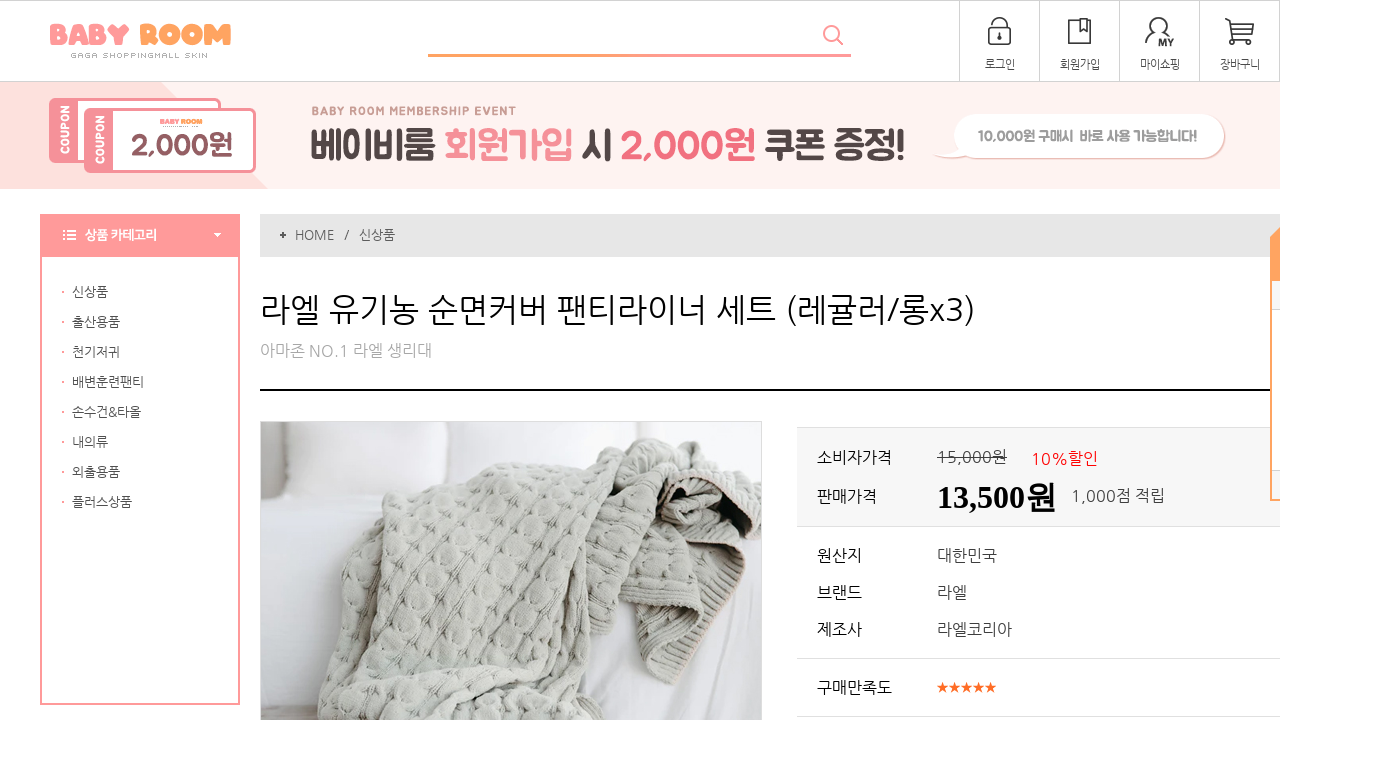

--- FILE ---
content_type: text/html; charset=utf-8
request_url: http://gagaskin60.gagahome.kr/mall/m_mall_detail.php?ps_goid=22&
body_size: 12784
content:
<!DOCTYPE HTML PUBLIC "-//W3C//DTD HTML 4.01 Transitional//EN" "http://www.w3.org/TR/html4/loose.dtd">
<html xmlns="http://www.w3.org/1999/xhtml" lang="ko" xml:lang="ko">
<head>
   <title>가가몰 - 라엘 유기농 순면커버 팬티라이너 세트 (레귤러/롱x3) - 신상품</title>
    <meta http-equiv='Content-Type' content='text/html; charset=utf-8'>	
	<META HTTP-EQUIV="imagetoolbar" CONTENT="no">
	<meta name="viewport" content="width=1400px">

					<script type="text/javascript" src="http://wcs.naver.net/wcslog.js"></script>
		<script type="text/javascript">
		if(!wcs_add) var wcs_add = {};
		wcs_add["wa"] = ""; //네이버 공동유입스크립트 Account ID는 [쇼핑광고센터>정보관리>정보수정] 에서 확인가능
		//if (!_nasa) var _nasa={};
		wcs.inflow("gagaskin60.gagahome.kr");
		</script>





		















































<!-- start facebook meta tag -->
<meta name="robots" content="index,follow">
<meta name="NaverBot" content="All">
<meta name="NaverBot" content="index,follow">
<meta name="Yeti" content="All">
<meta name="Yeti" content="index,follow">

<link rel="canonical" href="http://gagaskin60.gagahome.kr">
<meta property="og:image" content="http://gagaskin60.gagahome.kr/mall//shop_image/2.jpg"/>
<meta property="og:title" content="라엘 유기농 순면커버 팬티라이너 세트 (레귤러/롱x3)">
<meta property="og:description" content="아마존 NO.1 라엘 생리대">
<meta property="og:url" content="http://gagaskin60.gagahome.kr">
<meta name="description" content="아마존 NO.1 라엘 생리대">
<meta name="title" content="라엘 유기농 순면커버 팬티라이너 세트 (레귤러/롱x3)" />
<link rel="image_src" href="http://gagaskin60.gagahome.kr/mall//shop_image/2.jpg" />
<!-- end facebook meta tag -->
	<link rel="StyleSheet" HREF="css/button_basic.css" type="text/css">
	<link rel="StyleSheet" HREF="skin/gaga_basic_skin/css/morning.css" type="text/css">
	<link rel="StyleSheet" HREF="skin/gaga_basic_skin/css/orbit.css" type="text/css">

	<script src="js/jquery-1.11.3.js"></script>
	<script language="javascript" src="js/jquery.orbit.js"></script>

	<script type="text/javascript" src="./cheditor/cheditor.js"></script>
	<script type="text/javascript" src="js/hd_libc.js"></script>
	<script type="text/javascript" src="js/hd_min.js"></script>
	<script type="text/javascript" src="js/hd_objc.js"></script>
	<script type="text/javascript" src="js/skin_basic.js"></script>
	<script type="text/javascript" src="js/back_bg.js"></script>
	<script type="text/javascript" src="js/todaygoods.js"></script>

	<link rel="StyleSheet" HREF="js/bxslider/jquery.bxslider.css" type="text/css">
	<script language="javascript" src="js/bxslider/jquery.bxslider.js"></script>

	<script language="javascript" src="js/carouFredSel/jquery.carouFredSel-6.2.1-packed.js"></script>
	<script type="text/javascript" language="javascript" src="js/carouFredSel/helper-plugins/jquery.touchSwipe.min.js"></script>

	<link rel="stylesheet" href="https://cdn.jsdelivr.net/npm/swiper@10/swiper-bundle.min.css" />
	<script src="https://cdn.jsdelivr.net/npm/swiper@10/swiper-bundle.min.js"></script>

	<script type="text/javascript">
	$(function(){
		$('.zoomimg_wrap').find('img').addClass("zoomimg");
	})
	</script>

	<style type="text/css">
	.zoomimg_wrap{width:270px;height:270px;overflow:hidden;}
	</style>


</head>
<body bgcolor="#FFFFFF" text="#000000" leftmargin="0" topmargin="0" marginwidth="0" marginheight="0" >

<!--// 상단팝업 -->




<style type="text/css">
.wrap {width:1200px;margin:0 auto}
</style>

<!----------- 롤링 비주얼배너 ----------->
<!----------- //롤링 비주얼배너 ----------->

<script type="text/javascript">
$(function(){
	$(window).resize(function() {
		if($(window).width() < 1100){
			$("#wrap").css("width","1200px");
		}else{
			$("#wrap").css("width","100%");
		}
	});

	if($(window).width() < 1100){
		$("#wrap").css("width","1200px");
	}else{
		$("#wrap").css("width","100%");
	}
})
</script>



<style type="text/css">
.top_logo_wrap {height:80px;border-top:1px solid #d2d2d2;border-bottom:1px solid #d2d2d2;position:relative;}
.top_logo_wrap table {height:80px;}

.top_logo_wrap h1 {padding-left:50px;}
.top_logo_wrap .top_search {width:423px;text-align:center;}
.top_logo_wrap .top_search table {width:423px;height:32px;margin:0 auto;background:url(skin/gaga_basic_skin/image/S_top_search_bg.gif) 0 bottom no-repeat;}

.top_logo_wrap .top_menu {width:321px;}
.top_logo_wrap .top_menu > ul > li {float:right;width:79px;height:28px;border-right:1px solid #d2d2d2;cursor:pointer;text-align:center;font-size:11px;color:#4a4a4a;padding-top:52px;}
.top_logo_wrap .top_menu > ul > li.cart {background:url(skin/gaga_basic_skin/image/S_top_cart.gif) 50% 16px no-repeat;}
.top_logo_wrap .top_menu > ul > li.mypage {background:url(skin/gaga_basic_skin/image/S_top_mypage.gif) 50% 16px no-repeat;}
.top_logo_wrap .top_menu > ul > li.member {background:url(skin/gaga_basic_skin/image/S_top_member.gif) 50% 16px no-repeat;}
.top_logo_wrap .top_menu > ul > li.login {background:url(skin/gaga_basic_skin/image/S_top_login.gif) 50% 16px no-repeat;border-left:1px solid #d2d2d2}
.top_logo_wrap .top_menu > ul > li.modify {background:url(skin/gaga_basic_skin/image/S_top_modify.gif) 50% 16px no-repeat;}
</style>

<!----------------- 상단 로고 영역 ------------------>
<div id="wrap" class="top_logo_wrap">

	<table width="100%" border="0" cellspacing="0" cellpadding="0" align="center">
	  <tr>
	    <td width="321"><h1><a href='index.php' target='_self'><img src='./skin/gaga_basic_skin/basic_banner/S_top_logo.gif' width='181' height='35' border='0'></a></h1></td>
		
		<!-- 검색 -->
		<td class="top_search">
			<form method="get" action="m_search.php" name="morning_top_search" onsubmit="javascript:return check_top_search()">
			<input type="hidden" name="ps_mode" value="search">
			<input type="hidden" name="url" value="m_mall_detail.php">

			<table border="0" cellspacing="0" cellpadding="0" align="center">
			  <tr valign="top">
				<td><input type="text" name="ps_search" value="" style='border:0;width:100%;height:29px;background-color:#ffffff;line-height:29px;font-size:13px;color:#4a4a4a;'></td>
				<td width="35"><input type=image src="skin/gaga_basic_skin/image/S_top_search_bt.gif" alt="검색" style='border:0'></td>
			  </tr>
			</table>
			</form>
		</td>
		<!-- //검색 -->


		<td class="top_menu" align="right">
			<ul>
				<li class="cart" onclick="location.href='m_cart.php'">장바구니</li>
				<li class="mypage" onclick="location.href='m_mypage.php'">마이쇼핑</li>
								<li class="member" onclick="location.href='m_member.php'">회원가입</li>
				<li class="login" onclick="location.href='m_login.php'">로그인</li>
							<ul>
		</td>
	  </tr>
	</table>

</div>
<!----------------- //상단 로고 영역 ------------------>



<!-------------- 긴 배너 --------------->
<div style="height:107px;background:url(./skin/gaga_basic_skin/basic_banner/S_main_bn_01.gif) 50% 0 no-repeat;cursor:pointer;" onclick="location.href='m_member.php'"></div>
<!-------------- //긴 배너 --------------->





<!-- 오늘본 상품 -->
			  
<div class="wrap" style="position:relative;">
	<div style="position:absolute; z-index:1;right:-30px; top:25px;">
		<div style="position:absolute;left:0px" id="flying">
	  
	  <div style="background:url(skin/gaga_basic_skin/image/S_quick_t.png) 0 0 no-repeat;height:21px;padding-top:44px;font-size:11px;text-align:center;line-height:11px;">
		  		  <font color="#ffffff"><b>0</b> EA</font>
		  	  </div>

	  <table width="112" border="0" cellspacing="0" cellpadding="0" style="border:2px solid #ffa461;background-color:#ffffff;">
		<form name="LeftGoodsListForm">
		<input type="hidden" name="f_up_no" value="0">
		<input type="hidden" name="f_down_no" value="3">
		<tr>
		  <td align=center><img src="skin/gaga_basic_skin/image/S_quick_top.gif" class="banner_right"></td>
		</tr>
		<tr>
		  <td align=center style='padding-top:10px;padding-bottom:10px'>
								<div style="font-size:13px;line-height:20px;padding:50px 0">no<br>show</div>
				
						  </td>
		</tr>
		<tr>
		  <td align=center><img src="skin/gaga_basic_skin/image/S_quick_bottom.gif" class="banner_left"></td>
		</tr>
		</form>
	  </table>

		<style type="text/css">
		#banner_warp{overflow:hidden;position:relative;text-align:left}
		#banner_container{position:absolute;}
		.banner{width:75px;height:320px;border:0px solid #dddddd;float:left;text-align:center}
		.banner_left{cursor:pointer}
		.banner_right{cursor:pointer}
		</style>

 </div>


<script type="text/javascript">
HD.flying.add({
	id:"flying",
	space:10
});
</script>	</div>
</div>
<!--// 오늘본 상품 -->


<!------------------ 서브페이지일때만 실행 (mall_bottom.html 파일에 닫기부분과 같이 사용됨) ------------------->
<div class="wrap">
	<div style="height:25px;"></div>
	<table width="100%" border="0" cellspacing="0" cellpadding="0" align="center">
	  <tr>
		<td style='width:200px' valign="top">
							
			<style type="text/css">
			.left_category {background-color:#ffffff;height:426px;padding-top:20px;border:2px solid #ff9a9a;}
			.left_category li{position:relative;z-index:10;}
			.left_category li a{display:block;}

			.left_category > li {padding:0 20px;}
			.left_category > li > a{font-size:13px;line-height:30px;display:block;background:url(skin/gaga_basic_skin/image/S_top_cate_i.gif) 0 50% no-repeat;padding-left:10px;}

			.left_category > li > ul{position:absolute;left:196px;top:0;border:1px solid #dddddd;width:180px;background-color:#ffffff;z-index:100;}
			.left_category > li > ul > li{position:relative;z-index:10;padding:0 20px;}
			.left_category > li > ul > li > a{font-size:13px;line-height:30px;}
			.left_category > li > ul > li > a:hover{background-color:#fff4f4;color:#f36f6f}

			.left_category > li > ul > li > ul{position:absolute;left:180px;top:0;border:1px solid #dddddd;width:180px;background-color:#ffffff;z-index:100;}
			.left_category > li > ul > li > ul > li {padding:0 20px;}
			.left_category > li > ul > li > ul > li > a{font-size:13px;line-height:30px;}
			.left_category > li > ul > li > ul > li > a:hover{background-color:#fff4f4;color:#f36f6f}

			.left_category a{text-decoration:none}
			.left_category > li > ul{display:none}
			.left_category > li > ul > li > ul{display:none}

			.sub_banner > div {padding-top:15px;}
			</style>

			<!--- 마우스 효과 --->
			<script type="text/javascript">
			$(function(){
				$(".left_category li").bind("mouseenter",function(){
					$(this).css({"background-color":"#fff4f4"});
					$(this).find("> ul").show();		
				})

				$(".left_category li").bind("mouseleave",function(){
					$(this).css({"background-color":"#ffffff"});
					$(this).find("> ul").hide();		
				})
			})
			</script>
			<!---// 마우스 효과 --->

			<!--- 카테고리 출력 --->
			<h3><img src="skin/gaga_basic_skin/image/S_main_cate_t.gif" title="상품 카테고리"></h3>
			<ul class="left_category">
												<li>
					<a href="m_mall_list.php?ps_ctid=01000000" >신상품</a>
					
					<!-- 2단계 -->
																									<ul>						<li>
							<a href="m_mall_list.php?ps_ctid=01050000" >하위카테고리</a>

							<!-- 3단계 -->
																																																																																																																																																																																																																																																																																																																																																																																																																																																																																																																																																																																																																																																																																																																					<!--// 3단계 -->

						</li>
																											<li>
							<a href="m_mall_list.php?ps_ctid=01040000" >하위카테고리</a>

							<!-- 3단계 -->
																																																																																																																																																																																																																																																																																																																																																																																																																																																																																																																																																																																																																																																																																																																					<!--// 3단계 -->

						</li>
																											<li>
							<a href="m_mall_list.php?ps_ctid=01030000" >하위카테고리</a>

							<!-- 3단계 -->
																																																																																																																																																																																																																																																																																																																																																																																																																																																																																																																																																																																																																																																																																																																					<!--// 3단계 -->

						</li>
																											<li>
							<a href="m_mall_list.php?ps_ctid=01020000" >하위카테고리</a>

							<!-- 3단계 -->
																																																																																																																																																																																																																																																																																																																																																																																																																																																																																																																																																																																																																																																																																																																					<!--// 3단계 -->

						</li>
																											<li>
							<a href="m_mall_list.php?ps_ctid=01010000" >하위카테고리</a>

							<!-- 3단계 -->
																																																																																																																																																																																																																																																																																																																																																																																																																																																																																																																																																																																																																																																																																																																					<!--// 3단계 -->

						</li>
																																																																																																																																																																																																																																																																																																																																																																																																																																																				</ul>					<!--// 2단계 -->

				</li>
																																																								<li>
					<a href="m_mall_list.php?ps_ctid=02000000" >출산용품</a>
					
					<!-- 2단계 -->
																																																																																					<ul>						<li>
							<a href="m_mall_list.php?ps_ctid=02050000" >하위카테고리</a>

							<!-- 3단계 -->
																																																																																																																																																																																																																																																																																																																																																																																																																																																																																																																																																																																																																																																																																																																					<!--// 3단계 -->

						</li>
																											<li>
							<a href="m_mall_list.php?ps_ctid=02040000" >하위카테고리</a>

							<!-- 3단계 -->
																																																																																																																																																																																																																																																																																																																																																																																																																																																																																																																																																																																																																																																																																																																					<!--// 3단계 -->

						</li>
																											<li>
							<a href="m_mall_list.php?ps_ctid=02030000" >하위카테고리</a>

							<!-- 3단계 -->
																																																																																																																																																																																																																																																																																																																																																																																																																																																																																																																																																																																																																																																																																																																					<!--// 3단계 -->

						</li>
																											<li>
							<a href="m_mall_list.php?ps_ctid=02020000" >하위카테고리</a>

							<!-- 3단계 -->
																																																																																																																																																																																																																																																																																																																																																																																																																																																																																																																																																																																																																																																																																																																					<!--// 3단계 -->

						</li>
																											<li>
							<a href="m_mall_list.php?ps_ctid=02010000" >하위카테고리</a>

							<!-- 3단계 -->
																																																																																																																																																																																																																																																																																																																																																																																																																																																																																																																																																																																																																																																																																																																					<!--// 3단계 -->

						</li>
																																																																																																																																																																																																																																																																																																																																																																																								</ul>					<!--// 2단계 -->

				</li>
																																																								<li>
					<a href="m_mall_list.php?ps_ctid=03000000" >천기저귀</a>
					
					<!-- 2단계 -->
																																																																																																																																																	<ul>						<li>
							<a href="m_mall_list.php?ps_ctid=03050000" >하위카테고리</a>

							<!-- 3단계 -->
																																																																																																																																																																																																																																																																																																																																																																																																																																																																																																																																																																																																																																																																																																																					<!--// 3단계 -->

						</li>
																											<li>
							<a href="m_mall_list.php?ps_ctid=03040000" >하위카테고리</a>

							<!-- 3단계 -->
																																																																																																																																																																																																																																																																																																																																																																																																																																																																																																																																																																																																																																																																																																																					<!--// 3단계 -->

						</li>
																											<li>
							<a href="m_mall_list.php?ps_ctid=03030000" >하위카테고리</a>

							<!-- 3단계 -->
																																																																																																																																																																																																																																																																																																																																																																																																																																																																																																																																																																																																																																																																																																																					<!--// 3단계 -->

						</li>
																											<li>
							<a href="m_mall_list.php?ps_ctid=03020000" >하위카테고리</a>

							<!-- 3단계 -->
																																																																																																																																																																																																																																																																																																																																																																																																																																																																																																																																																																																																																																																																																																																					<!--// 3단계 -->

						</li>
																											<li>
							<a href="m_mall_list.php?ps_ctid=03010000" >하위카테고리</a>

							<!-- 3단계 -->
																																																																																																																																																																																																																																																																																																																																																																																																																																																																																																																																																																																																																																																																																																																					<!--// 3단계 -->

						</li>
																																																																																																																																																																																																																																																																																																																												</ul>					<!--// 2단계 -->

				</li>
																																																								<li>
					<a href="m_mall_list.php?ps_ctid=04000000" >배변훈련팬티</a>
					
					<!-- 2단계 -->
																																																																																																																																																																																																													<ul>						<li>
							<a href="m_mall_list.php?ps_ctid=04050000" >하위카테고리</a>

							<!-- 3단계 -->
																																																																																																																																																																																																																																																																																																																																																																																																																																																																																																																																																																																																																																																																																																																					<!--// 3단계 -->

						</li>
																											<li>
							<a href="m_mall_list.php?ps_ctid=04040000" >하위카테고리</a>

							<!-- 3단계 -->
																																																																																																																																																																																																																																																																																																																																																																																																																																																																																																																																																																																																																																																																																																																					<!--// 3단계 -->

						</li>
																											<li>
							<a href="m_mall_list.php?ps_ctid=04030000" >하위카테고리</a>

							<!-- 3단계 -->
																																																																																																																																																																																																																																																																																																																																																																																																																																																																																																																																																																																																																																																																																																																					<!--// 3단계 -->

						</li>
																											<li>
							<a href="m_mall_list.php?ps_ctid=04020000" >하위카테고리</a>

							<!-- 3단계 -->
																																																																																																																																																																																																																																																																																																																																																																																																																																																																																																																																																																																																																																																																																																																					<!--// 3단계 -->

						</li>
																											<li>
							<a href="m_mall_list.php?ps_ctid=04010000" >하위카테고리</a>

							<!-- 3단계 -->
																																																																																																																																																																																																																																																																																																																																																																																																																																																																																																																																																																																																																																																																																																																					<!--// 3단계 -->

						</li>
																																																																																																																																																																																																																																																																</ul>					<!--// 2단계 -->

				</li>
																																																								<li>
					<a href="m_mall_list.php?ps_ctid=05000000" >손수건&타올</a>
					
					<!-- 2단계 -->
																																																																																																																																																																																																																																																																									<ul>						<li>
							<a href="m_mall_list.php?ps_ctid=05050000" >하위카테고리</a>

							<!-- 3단계 -->
																																																																																																																																																																																																																																																																																																																																																																																																																																																																																																																																																																																																																																																																																																																					<!--// 3단계 -->

						</li>
																											<li>
							<a href="m_mall_list.php?ps_ctid=05040000" >하위카테고리</a>

							<!-- 3단계 -->
																																																																																																																																																																																																																																																																																																																																																																																																																																																																																																																																																																																																																																																																																																																					<!--// 3단계 -->

						</li>
																											<li>
							<a href="m_mall_list.php?ps_ctid=05030000" >하위카테고리</a>

							<!-- 3단계 -->
																																																																																																																																																																																																																																																																																																																																																																																																																																																																																																																																																																																																																																																																																																																					<!--// 3단계 -->

						</li>
																											<li>
							<a href="m_mall_list.php?ps_ctid=05020000" >하위카테고리</a>

							<!-- 3단계 -->
																																																																																																																																																																																																																																																																																																																																																																																																																																																																																																																																																																																																																																																																																																																					<!--// 3단계 -->

						</li>
																											<li>
							<a href="m_mall_list.php?ps_ctid=05010000" >하위카테고리</a>

							<!-- 3단계 -->
																																																																																																																																																																																																																																																																																																																																																																																																																																																																																																																																																																																																																																																																																																																					<!--// 3단계 -->

						</li>
																																																																																																																																																																																																				</ul>					<!--// 2단계 -->

				</li>
																																																								<li>
					<a href="m_mall_list.php?ps_ctid=06000000" >내의류</a>
					
					<!-- 2단계 -->
																																																																																																																																																																																																																																																																																																																																					<ul>						<li>
							<a href="m_mall_list.php?ps_ctid=06050000" >하위카테고리</a>

							<!-- 3단계 -->
																																																																																																																																																																																																																																																																																																																																																																																																																																																																																																																																																																																																																																																																																																																					<!--// 3단계 -->

						</li>
																											<li>
							<a href="m_mall_list.php?ps_ctid=06040000" >하위카테고리</a>

							<!-- 3단계 -->
																																																																																																																																																																																																																																																																																																																																																																																																																																																																																																																																																																																																																																																																																																																					<!--// 3단계 -->

						</li>
																											<li>
							<a href="m_mall_list.php?ps_ctid=06030000" >하위카테고리</a>

							<!-- 3단계 -->
																																																																																																																																																																																																																																																																																																																																																																																																																																																																																																																																																																																																																																																																																																																					<!--// 3단계 -->

						</li>
																											<li>
							<a href="m_mall_list.php?ps_ctid=06020000" >하위카테고리</a>

							<!-- 3단계 -->
																																																																																																																																																																																																																																																																																																																																																																																																																																																																																																																																																																																																																																																																																																																					<!--// 3단계 -->

						</li>
																											<li>
							<a href="m_mall_list.php?ps_ctid=06010000" >하위카테고리</a>

							<!-- 3단계 -->
																																																																																																																																																																																																																																																																																																																																																																																																																																																																																																																																																																																																																																																																																																																					<!--// 3단계 -->

						</li>
																																																																																																																																								</ul>					<!--// 2단계 -->

				</li>
																																																								<li>
					<a href="m_mall_list.php?ps_ctid=07000000" >외출용품</a>
					
					<!-- 2단계 -->
																																																																																																																																																																																																																																																																																																																																																																																																	<ul>						<li>
							<a href="m_mall_list.php?ps_ctid=07050000" >하위카테고리</a>

							<!-- 3단계 -->
																																																																																																																																																																																																																																																																																																																																																																																																																																																																																																																																																																																																																																																																																																																					<!--// 3단계 -->

						</li>
																											<li>
							<a href="m_mall_list.php?ps_ctid=07040000" >하위카테고리</a>

							<!-- 3단계 -->
																																																																																																																																																																																																																																																																																																																																																																																																																																																																																																																																																																																																																																																																																																																					<!--// 3단계 -->

						</li>
																											<li>
							<a href="m_mall_list.php?ps_ctid=07030000" >하위카테고리</a>

							<!-- 3단계 -->
																																																																																																																																																																																																																																																																																																																																																																																																																																																																																																																																																																																																																																																																																																																					<!--// 3단계 -->

						</li>
																											<li>
							<a href="m_mall_list.php?ps_ctid=07020000" >하위카테고리</a>

							<!-- 3단계 -->
																																																																																																																																																																																																																																																																																																																																																																																																																																																																																																																																																																																																																																																																																																																					<!--// 3단계 -->

						</li>
																											<li>
							<a href="m_mall_list.php?ps_ctid=07010000" >하위카테고리</a>

							<!-- 3단계 -->
																																																																																																																																																																																																																																																																																																																																																																																																																																																																																																																																																																																																																																																																																																																					<!--// 3단계 -->

						</li>
																																																																												</ul>					<!--// 2단계 -->

				</li>
																																																								<li>
					<a href="m_mall_list.php?ps_ctid=08000000" >플러스상품</a>
					
					<!-- 2단계 -->
																																																																																																																																																																																																																																																																																																																																																																																																																																																													<ul>						<li>
							<a href="m_mall_list.php?ps_ctid=08050000" >하위카테고리</a>

							<!-- 3단계 -->
																																																																																																																																																																																																																																																																																																																																																																																																																																																																																																																																																																																																																																																																																																																					<!--// 3단계 -->

						</li>
																											<li>
							<a href="m_mall_list.php?ps_ctid=08040000" >하위카테고리</a>

							<!-- 3단계 -->
																																																																																																																																																																																																																																																																																																																																																																																																																																																																																																																																																																																																																																																																																																																					<!--// 3단계 -->

						</li>
																											<li>
							<a href="m_mall_list.php?ps_ctid=08030000" >하위카테고리</a>

							<!-- 3단계 -->
																																																																																																																																																																																																																																																																																																																																																																																																																																																																																																																																																																																																																																																																																																																					<!--// 3단계 -->

						</li>
																											<li>
							<a href="m_mall_list.php?ps_ctid=08020000" >하위카테고리</a>

							<!-- 3단계 -->
																																																																																																																																																																																																																																																																																																																																																																																																																																																																																																																																																																																																																																																																																																																					<!--// 3단계 -->

						</li>
																											<li>
							<a href="m_mall_list.php?ps_ctid=08010000" >하위카테고리</a>

							<!-- 3단계 -->
																																																																																																																																																																																																																																																																																																																																																																																																																																																																																																																																																																																																																																																																																																																					<!--// 3단계 -->

						</li>
																</ul>					<!--// 2단계 -->

				</li>
																																																							</ul>
			<!---// 카테고리 출력 --->


						<div class="sub_banner">
								<div><a href='index.php' target='_self'><img src='./skin/gaga_basic_skin/basic_banner/S_sub_bn_01.jpg' width='200' height='311' border='0'></a></div>
								<div><a href='index.php' target='_self'><img src='./skin/gaga_basic_skin/basic_banner/S_sub_bn_02.jpg' width='200' height='311' border='0'></a></div>
							</div>
								</td>
		<td style='padding-left:20px' valign="top">
<!------------------// 서브페이지일때만 실행 (mall_bottom.html 파일에 닫기부분과 같이 사용됨) -------------------><script language="javascript" src="js/goods_option.js"></script>
<style type="text/css">
.under_line{border-bottom:1px solid #e0e0e0;padding:10px 20px}
</style>



<!-- 현재위치표시 -->
<div class='navi_design'>

				<ul><li><a href="index.php" class=category_m>HOME</a></li><li><a href='m_mall_list.php?ps_ctid=01000000'>신상품</a></li></ul>
			</div>
<div style="height:30px"></div>

<form name="goods" method="post" action="m_cart.php" style="margin:0">
<input type="hidden" name="ps_ctid" value="01000000">
<input type="hidden" name="ps_goid" value="22">
<input type="hidden" name="ps_select"  value="C">
<input type="hidden" name="out_buy" value="">
<input type="hidden" name="pre_co_idx"  value="">
<input type="hidden" name="discount_per" value="" class="discount_per">

<input type="hidden" name="cf_mall_form" class="cf_mall_form" value="3">
<input type="hidden" name="g_check_id" class="g_check_id" value="">
<input type="hidden" name="listBuy" >



<table border="0" cellspacing="0" cellpadding="0" >
  <tr>
    <td style='font-size:2em;font-weight:400;padding-bottom:8px;line-height:1.4em'>라엘 유기농 순면커버 팬티라이너 세트 (레귤러/롱x3)<!-- 상품명 --></td>
	<td style='padding-left:20px'>
		<!-- 무료배송아이콘 -->
																					</td>
  </tr>
</table>

<div style="padding-bottom:7px;color:#A7A7A7;">
	아마존 NO.1 라엘 생리대<!-- 상품간략설명 -->
</div>
<div style='height:20px;border-bottom:2px solid #000000;margin-bottom:30px'></div>





<table width="100%" border="0" cellspacing="0" cellpadding="0" align="center">
  <tr> 
	<td align="center" valign="top" width="500">
	  
	  <img src='./shop_image/2.jpg' name='mainImage' width="500"  onerror='this.src="skin/gaga_basic_skin/image/noimage2.gif"' style=";border:1px solid #dddddd;display:block;margin-bottom:10px" >


	  <style type="text/css">
	  .thumbnail{display:inline-block}
	  .thumbnail li{float:left;margin-right:10px;position:relative;width:90px;height:90px;border:1px solid #dddddd;}
	  .thumbnail li:last-child{margin-right:0px}
	  .thumbnail li img{width:100%;cursor:pointer;position:absolute;top:50%;left:50%;transform:translate(-50%,-50%);}
	  </style>
	  <ul class="thumbnail">
		
		
		
		
			  </ul>
	  <div style='clear:both;height:10px'></div>

	  <table width="100%" border="0" cellspacing="0" cellpadding="0" align="center">
	    <tr>
	      <td width="1"><img src='skin/gaga_basic_skin/image/H_goodsview_back.gif' onclick="location.href='m_mall_detail.php?ps_goid=23'" style='cursor:pointer'><!--이전상품버튼 --></td>
		  <td style='text-align:center'></td>
		  <td width="1"><img src='skin/gaga_basic_skin/image/H_goodsview_next.gif' ><!-- 다음상품버튼 --></td>
	    </tr>
	  </table>
	  <div style='text-align:center;padding:10px'><!-- 동영상버튼 --></div>
	  

	  <table border="0" cellspacing="0" cellpadding="0" style='margin:0 auto'>
	    <tr>
	      		  <td style='padding-right:10px'><a href=#none onclick="Zzim('22','write')" ><img src="skin/gaga_basic_skin/image/H_bt_zzim3.gif"></a></td>
		  	      <td>
				<div style="position:relative;left:0px;top:0px;">
					<a href="#none" onclick="onofflayer('btsns')"><img src="skin/gaga_basic_skin/image/H_bt_sns.gif"></a>
					<div id="btsns" style="position:absolute; z-index:1; left:60px;top:0px;border:1px solid #dddddd;padding:12px;display:none">
						<table  border="0" cellspacing="0" cellpadding="0" >
						  <tr>
						    <td style='padding-right:5px'><img src="skin/gaga_basic_skin/image/H_sn_bt1.gif" onclick="goFaceBook('라엘 유기농 순면커버 팬티라이너 세트 (레귤러/롱x3)','http://gagaskin60.gagahome.kr/mall/m_mall_detail.php?ps_goid=22')" style="cursor:pointer"></td>
							<td style='padding-right:5px'><img src="skin/gaga_basic_skin/image/H_sn_bt2.gif" onclick="goTwitter('라엘 유기농 순면커버 팬티라이너 세트 (레귤러/롱x3)','http://gagaskin60.gagahome.kr/mall/m_mall_detail.php?ps_goid=22')" style="cursor:pointer"></td>
							<td style='padding-left:10px'><a href="#none" onclick="onofflayer('btsns')"><img src="skin/gaga_basic_skin/image/A_bt_del.gif"></a></td>
						  </tr>
						</table>
					</div>
				</div>
	      </td>
	    </tr>
	  </table>
	  <div style='height:15px'></div>
	  


	 
	 

	</td>

	<td valign="top" style="padding-left:35px">


	  <!--------------------- 우측내용 영역 --------------------->
	  <style>
	  #gc {padding:6px 0 0 0}
	  #gc .tb_1{width:120px;padding-right:7px;padding:7px 0;}
	  #gc .tb_2{padding:7px 0;color:#3e3e3e}
	  </style>
	  <div id="gc">
		  
		  
		  <div style='background-color:#f7f7f7;border-top:1px solid #e0e0e0;' class="under_line">
				  <table width="100%" border="0" cellspacing="0" cellpadding="0" align="center" >
										<tr>
						<td class='tb_1'>소비자가격</td>
						<td class='tb_2' style="letter-spacing: 0pt;">
							<strike>15,000원</strike> 
							<span style='color:red;padding-left:20px'>10%할인</span>
						</td>
					</tr>
										<tr>
						<td class='tb_1'>판매가격</td>
						<td class='tb_2'>
							<span style='font-size:2em; font-family:tahoma; font-weight:bolder;padding-right:10px;color:#000000'>13,500원</span> 
															1,000점 적립
							
							  <input type=hidden name=money_ea value="13500" class="money_ea"><!--- 판매가 --->
							  <input type=hidden name=option1_m><!--- 추가비용 --->					  
						</td>
					</tr>

					
				  </table>
		  </div>



		  <div class="under_line">
				  <table width="100%" border="0" cellspacing="0" cellpadding="0" align="center" >
										<tr>
						<td class='tb_1'>원산지</td>
						<td class='tb_2' style="letter-spacing: 0pt;">
							대한민국						</td>
					</tr>
															<tr>
						<td class='tb_1'>브랜드</td>
						<td class='tb_2'>
							라엘						</td>
					</tr>
															<tr>
						<td class='tb_1'>제조사</td>
						<td class='tb_2'>
							라엘코리아						</td>
					</tr>
																			  </table>
		  </div>





		  
		  


		  



		  		  <div class="under_line">
				  <table width="100%" border="0" cellspacing="0" cellpadding="0" align="center" >
					<tr>
						<td class='tb_1'>구매만족도</td>
						<td class='tb_2' style="letter-spacing: 0pt;">
							<img src='skin/gaga_basic_skin/image/icon_star.png'><img src='skin/gaga_basic_skin/image/icon_star.png'><img src='skin/gaga_basic_skin/image/icon_star.png'><img src='skin/gaga_basic_skin/image/icon_star.png'><img src='skin/gaga_basic_skin/image/icon_star.png'>						</td>
					</tr>
				  </table>
		  </div>
		  


		  <style type="text/css">
			.option_table select {width:500px;}
		  </style>
		  		  <!----- 본품옵션 ------>
		  <div class="under_line">
				  <table width="100%" border="0" cellspacing="0" cellpadding="0" align="center" >
					<tr>
						<td class='tb_1 input_ess' style='padding-left:15px'>본품옵션선택</td>
						<td class='tb_2' style="letter-spacing: 0pt;">
							&nbsp;
						</td>
					</tr>
				  </table>
				
					<table width="100%" border="0" cellspacing="0" cellpadding="0" align="center" class="option_table">
												<tr>
							<td class='tb_1'>
<select name="goods_option8" onchange="javascript:addop_bt(this.value);">
<option value=',,,0'>- 색상_사이즈 옵션선택 -</option>
<option value="goods_option8,,파랑 _ S,13500,96">파랑 _ S : 13,500 원 </option>
<option value="goods_option8,,파랑 _ L,13500,96">파랑 _ L : 13,500 원 </option>
<option value="goods_option8,,파랑 _ XL,13500,100">파랑 _ XL : 13,500 원 </option>
<option value="goods_option8,,파랑 _ XXL,13500,100">파랑 _ XXL : 13,500 원 </option>
<option value="goods_option8,,노랑 _ S,13500,100">노랑 _ S : 13,500 원 </option>
<option value="goods_option8,,노랑 _ L,13500,100">노랑 _ L : 13,500 원 </option>
<option value="goods_option8,,노랑 _ XL,13500,100">노랑 _ XL : 13,500 원 </option>
<option value="goods_option8,,노랑 _ XXL,13500,100">노랑 _ XXL : 13,500 원 </option>
<option value="goods_option8,,빨강 _ S,13500,100">빨강 _ S : 13,500 원 </option>
<option value="goods_option8,,빨강 _ L,13500,100">빨강 _ L : 13,500 원 </option>
<option value="goods_option8,,빨강 _ XL,13500,100">빨강 _ XL : 13,500 원 </option>
<option value="goods_option8,,빨강 _ XXL,13500,100">빨강 _ XXL : 13,500 원 </option>
</select>
</td>
						</tr>
											</table>
		  </div>
		  



		  




		  





		  






















		  <!------------------- 본품상품이 없을경우 수량선택 ------------------>
		  		  <!-------------------// 본품상품이 없을경우 수량선택 ------------------>






			<!-------------- 추가옵션 클론 출력부분 ----------->
			<div id="optable" style='display:none'>
				<div style='padding:20px;border-bottom:1px solid #dddddd;border-bottom:1px solid #dddddd;background-color:#f9f9f9' class="addop">

						<div style='padding-bottom:20px'>
							<input type="hidden" name="op1[]" class="op1_value" />
							<div class="op1_text">&nbsp;</div>
						</div>
						<table border="0" cellspacing="0" cellpadding="0" >
						  <tr>
						    <td>
										
										<table border="0" cellspacing="0" cellpadding="0" style='border-collapse:collapse;'>
										  <tr>
											<td style='border:1px solid #dddddd'><a href="#none" onclick="num_down(this);" onfocus="this.blur()"><img src="skin/gaga_basic_skin/image/H_et_down.gif" ></a></td>
											<td style='border:1px solid #dddddd;background-color:#ffffff'><input type="text" name="num[]" value="1" style='border:0px;width:35px;text-align:center;font-weight:bolder;padding:5px' class="op_num" onkeyup="all_chk_price()"></td>
											<td style='border:1px solid #dddddd'><a href="#none" onclick="num_up(this);" onfocus="this.blur()"><img src="skin/gaga_basic_skin/image/H_et_up.gif" ></a></td>
										  </tr>
										</table>

										
							</td>
							<td style='padding-left:20px'><span class="op_price_unit" style='padding-right:5px'>0원 </span> 
							</td>
						  </tr>
						</table>
						<div style="position:relative;left:0px;top:-20px;width:100%">
							<div style="position:absolute; z-index:1;right:0; top:0px;"> 
								<table  border="0" cellspacing="0" cellpadding="0" >
								  <tr>
								    <td style='width:300px;text-align:right;padding-right:20px'>
											<input type="hidden" name="op1_price_value" class="op1_price_value"><!-- 옵션원가 -->
											<div class="op_price" style='font-weight:bolder;'>0원</div>
									</td>
									<td><a href="#none" class="opitem_del"><img src="skin/gaga_basic_skin/image/A_bt_del.gif"></a></td>
								  </tr>
								</table>
								
							</div>
						</div>
						
				</div>
			</div>
			<div id="op_show" style='width:100%'></div>

			<div id="total_price_show" style='padding:20px 0;border-bottom:1px solid #dddddd;display:none;'>
				<table border="0" cellspacing="0" cellpadding="0" >
				  <tr>
				    <td style='font-size:1.5em;font-weight:bolder'>상품총금액 : </td>
					<td><span class="total_price" style='font-size:1.5em;font-weight:bolder;font-family:tahoma;color:red'>&nbsp;</span></td>
				  </tr>
				</table>
			</div>
			<div id="total_discount_show" style='padding:20px 0;border-bottom:1px solid #dddddd;display:none'>
				<table border="0" cellspacing="0" cellpadding="0" >
				  <tr>
				    <td style='font-size:1.5em;font-weight:bolder'>할인금액 : </td>
					<td><span class="total_discount" style='font-size:1.5em;font-weight:bolder;font-family:tahoma;color:#3300ff'>&nbsp;</span></td>
				  </tr>
				</table>
			</div>
			<!-------------- 추가옵션 클론 출력부분 ----------->






		  <div style="margin:15px 0 0 0">
			<span><a href="javascript:sendcart(goods,'D')" class="bts fontsize18 black" style='padding:18px 70px;background-color:#000000;margin-right:10px'>바로구매</a></span>
			<span><a href="javascript:sendcart(goods, 'C')" class="bts fontsize18 white" style='padding:18px 70px'>장바구니</a></span>
		  </div>
		  
	  </div>

		
		<div style='height:15px'></div>
		<!--------- 네이버체크아웃 -------->
				<!---------// 네이버체크아웃 -------->




		<!---------------------// 우측내용 영역 --------------------->

	</td>
  </tr>
</table>
<div style="height:12px"></div>







<style type="text/css">
.goods_tap{border-top:1px solid #dddddd}
.goods_tap td{width:25%}
.goods_tap td a{display:block;padding:20px;text-align:center;border-bottom:1px solid #dddddd;background:url(skin/gaga_basic_skin/image/H_line_1.gif);background-repeat:no-repeat;background-Position:100% 50%;color:#525252}
.goods_tap td:last-child a{background:url();}
.goods_tap a.goods_tap_ov{border-bottom:1px solid #000000;font-weight:bolder;color:#000000}
</style>


<!------------ 상품상세설명 ----------------->
<table width="100%" border="0" cellspacing="0" cellpadding="0" align="center" class="goods_tap s1">
  <tr>
    <td><a href="#none" class="goods_tap_ov" onclick="jump_menu('s1')">상세설명</a></td>
	<td><a href="#none" onclick="jump_menu('s2')">상품후기(1)</a></td>
	<td><a href="#none" onclick="jump_menu('s3')">상품문의(0)</a></td>
	<td><a href="#none" onclick="jump_menu('s4')">교환 및 반품/배송/결제</a></td>
  </tr>
</table>

<div style="margin:30px 0 60px 0">
		<!-- 쿠폰 시작 부분 -->
				<!-- 쿠폰 시작 끝부분-->

		<!-- 상품상세설명 -->
		<img src="/mall/shop_image/detail.jpg" />
		<!-- 상품상세공통내용 -->
				<!--// 상품상세공통내용 -->


		<!-- 상품정보고시 -->
		<style>
		.tb_gosi {border-collapse:collapse;border-style:none;margin-bottom:20px;border-top:1px solid #dddddd;}
		.tb_gosi th,.tb_gosi td{border-bottom:1px solid #dddddd;padding:16px;text-align:left}
		.tb_gosi th{background-color:#f5f5f5;width:150px}

		.stitle{margin-bottom:12px;margin-top:50px;font-size:1.5em;border-top:2px solid #000000;padding:20px 0}
		</style>
		<div class="stitle">상품정보고시</div>
		<table width="100%" border="0" cellspacing="0" cellpadding="0" align="center" class="tb_gosi">
		  <tr>
			<th>제품명</th>
			<td>라엘 유기농 순면커버 팬티라이너 세트 (레귤러/롱x3)</td>
		  </tr>
		  <tr>
			<th>판매가격</th>
			<td>13,500원</td>
		  </tr>
		  		  <tr>
			<th>브랜드</th>
			<td>라엘</td>
		  </tr>
		  		  		  <tr>
			<th>원산지</th>
			<td>대한민국</td>
		  </tr>
		  		  		  <tr>
			<th>제조사</th>
			<td>라엘코리아</td>
		  </tr>
		  		  		</table>
		<!--// 상품정보고시 -->
</div>




<!--------- 관련상품 같이 구매 ----------->
<div class="stitle">관련상품</div>
<div style="margin:10px 0 60px 0">
	<table width="100%" border="0" cellspacing="0" cellpadding="0" align="center">
		</table>

	  	  <table width="100%" border="0" cellspacing="0" cellpadding="0" align="center">
		<tr>
		  <td align=center height=40><font color=#B4B4B4>위 상품과 관련된 상품이 없습니다.</font></td>
		</tr>
	  </table>
	  </div>




<!--------- 상품후기 ------------>
<table width="100%" border="0" cellspacing="0" cellpadding="0" align="center" class="goods_tap s2">
  <tr>
    <td><a href="#none" onclick="jump_menu('s1')">상세설명</a></td>
	<td><a href="#none" onclick="jump_menu('s2')" class="goods_tap_ov">상품후기(1)</a></td>
	<td><a href="#none" onclick="jump_menu('s3')">상품문의(0)</a></td>
	<td><a href="#none" onclick="jump_menu('s4')">교환 및 반품/배송/결제</a></td>
  </tr>
</table>
<div style="margin:10px 0 20px 0">

	<style>
	#af_main {border:1px solid #dddddd;border-bottom:0px}
	#af_main th, #af_main td{text-align:center;}

	#af_main th{background-color:#F3F3F3;border-top:1px solid #A4A4A4;border-bottom:1px solid #dddddd;padding:13px 0}
	#af_main th.tb_1{width:100px; }
	#af_main th.tb_3{width:100px;}
	#af_main th.tb_4{width:130px;}

	#af_main td.tb_1{width:100px;border-bottom:1px solid #dddddd;background-color:#ffffff; padding:13px 0}					
	#af_main td.tb_2{text-align:left;padding-left:15px;border-bottom:1px solid #dddddd;background-color:#ffffff;padding:13px 0;cursor:pointer}
	#af_main td.tb_3{width:100px;border-bottom:1px solid #dddddd;background-color:#ffffff;padding:13px 0}
	#af_main td.tb_4{width:130px;border-bottom:1px solid #dddddd;background-color:#ffffff;padding:13px 0}

	.comment_body img{width:500px}
	</style>
	<table width="100%" border="0" cellspacing="0" cellpadding="0" align="center" id="af_main">
	  <tr>
		<td>
		
			<table width="100%" border="0" cellspacing="0" cellpadding="0" align="center" bgcolor="#dddddd">
			  <tr>
				<th class='tb_1'>번호</td>
				<th class='tb_2'>제목</td>
				<th class='tb_3'>이름</td>
				<th class='tb_3'>별점</td>
				<th class='tb_4'>날짜</td>
			  </tr>
			</table>
								<table width="100%" border="0" cellspacing="0" cellpadding="0" align="center">
				  <tr>
					<td class='tb_1'>1</td>
					<td class='tb_2' onclick="onofflayer('af_5')">동해물과 백두산이 마르고 닳도록 하느님이 보우..&nbsp;</td>
					<td class='tb_3'>홍길*</td>
					<td class='tb_3'><img src='skin/gaga_basic_skin/image/icon_star.gif'><img src='skin/gaga_basic_skin/image/icon_star.gif'><img src='skin/gaga_basic_skin/image/icon_star.gif'><img src='skin/gaga_basic_skin/image/icon_star.gif'><img src='skin/gaga_basic_skin/image/icon_star.gif'></td>
					<td class='tb_4' style="letter-spacing: 0pt">2021-06-23</td>
				  </tr>
				</table>


				<div id="af_5" style='display:none;background-color:#F3F3F3'>
					<table width="100%" border="0" cellspacing="0" cellpadding="2" align="center"  style=";border-bottom:1px solid #dddddd;table-layout:fixed;border-collapse:collapse">
					  <tr>
						<td style='padding:14px;text-align:left;'>
																								<div class="comment_body">동해물과 백두산이 마르고 닳도록 하느님이 보우하사 우리나라만세 무궁화 삼천리 화려강산 대한사람 대한으로 길이 보전하세 동해물과 백두산이 마르고 닳도록 하느님이 보우하사 우리나라만세 무궁화 삼천리 화려강산 대한사람 대한으로 길이 보전하세</div>
								<div style='clear:both;height:10px'></div>
																						</td>
					  </tr>
					</table>
				</div>
				

						
		</td>
	  </tr>
	</table>

	<table width="100%" border="0" cellspacing="0" cellpadding="0" align="center" style="margin:5px 0 0 0">
	  <tr>
		<td align=center>
			&nbsp;
		</td>
		<td width=150 align=right>
			<!--------- 상품평 버튼 ----------->
					</td>
	  </tr>
	</table>

</div>




<!--------- 상품문의 ----->
<a name="goods_tap_s3"></a>
<table width="100%" border="0" cellspacing="0" cellpadding="0" align="center" class="goods_tap s3">
  <tr>
    <td><a href="#none" onclick="jump_menu('s1')">상세설명</a></td>
	<td><a href="#none" onclick="jump_menu('s2')">상품후기(1)</a></td>
	<td><a href="#none" class="goods_tap_ov" onclick="jump_menu('s3')">상품문의(0)</a></td>
	<td><a href="#none" onclick="jump_menu('s4')">교환 및 반품/배송/결제</a></td>
  </tr>
</table>
<div style="margin:10px 0 20px 0">

	<style>
	#qa_main {border:1px solid #dddddd;border-bottom:0px}
	#qa_main th, #qa_main td{text-align:center;}

	#qa_main th{background-color:#F3F3F3;border-top:1px solid #A4A4A4;border-bottom:1px solid #dddddd;padding:13px 0}
	#qa_main th.tb_1{width:100px; }
	#qa_main th.tb_3{width:100px;}
	#qa_main th.tb_4{width:130px;}

	#qa_main td.tb_1{width:100px;border-bottom:1px solid #dddddd;background-color:#ffffff; padding:13px 0}					
	#qa_main td.tb_2{text-align:left;padding-left:15px;border-bottom:1px solid #dddddd;background-color:#ffffff;padding:13px 0;cursor:pointer}
	#qa_main td.tb_3{width:100px;border-bottom:1px solid #dddddd;background-color:#ffffff;padding:13px 0}
	#qa_main td.tb_4{width:130px;border-bottom:1px solid #dddddd;background-color:#ffffff;padding:13px 0}

	/* 덧글 */
	</style>
	<table width="100%" border="0" cellspacing="0" cellpadding="0" align="center" id="qa_main">
	  <tr>
		<td>
		
			<table width="100%" border="0" cellspacing="0" cellpadding="0" align="center" bgcolor="#dddddd">
			  <tr>
				<th class='tb_1'>번호</td>
				<th class='tb_2'>제목</td>
				<th class='tb_3'>이름</td>
				<th class='tb_4'>날짜</td>
			  </tr>
			</table>
			
						<table width="100%" border="0" cellspacing="0" cellpadding="0" align="center">
			  <tr>
				<td align=center height=50 style='border-bottom:1px solid #dddddd'>작성된 상품문의가 없습니다.</td>
			  </tr>
			</table>
			

		</td>
	  </tr>
	</table>

	<table width="100%" border="0" cellspacing="0" cellpadding="0" align="center" style="margin:5px 0 0 0">
	  <tr>
		<td align=center>
			&nbsp;
		</td>
		<td width=150 align=right>
			<a href="m_write.php?ps_goid=22&ps_db=qna&ps_boid=&goods_id=22&" class="bts fontsize16 black">상품문의하기</a>
		</td>
	  </tr>
	</table>
</div>









<!--------- 반품교환 ------------>
<table width="100%" border="0" cellspacing="0" cellpadding="0" align="center" class="goods_tap s4">
  <tr>
    <td><a href="#none" onclick="jump_menu('s1')">상세설명</a></td>
	<td><a href="#none" onclick="jump_menu('s2')">상품후기(1)</a></td>
	<td><a href="#none" onclick="jump_menu('s3')">상품문의(0)</a></td>
	<td><a href="#none" class="goods_tap_ov" onclick="jump_menu('s4')">교환 및 반품/배송/결제</a></td>
  </tr>
</table>



<style>
.takeback {border-collapse:collapse;margin-top:10px}
.takeback th{background-color:#f9f9f9;border:1px solid #d7d7d7;text-align:left;padding:20px}
.takeback td{border:1px solid #d7d7d7;padding:25px;color:#5f5f5f}
.takeback th div{font-size:1.2em;font-weight:700;background:url(skin/gaga_basic_skin/image/H_icon_point.gif);background-repeat:no-repeat;background-Position:100% 50%; }
</style>
<table width="100%" border="1" bordercolor="#dddddd" frame="border" rules="all" cellspacing="0" cellpadding="6" align="center" class="takeback">
  <tr>
    <th><div>반품교환</div></th>
  </tr>
  <tr>
    <td ><b>구입제품의 이상이 있을 경우</b><br>
- 구입후 7일 이내에 동일제품으로 교환 가능하며 운송비는 판매자 부담입니다.<br>
- 다른 제품으로 교환, 또는 이상이 없는 제품과 함께 교환을 원하실 경우 구매자께서 운송비를 부담합니다.<br><br>

<b>구입제품의 이상이 있을 경우 (색상,사이즈,다른상품교환)</b><br>
- 구입후 7일이내 교환 가능하며 구매자께서 운송비를 부담합니다.<br><br>

<b>!! 주의사항</b><br>
비닐포장 및 Tag의 폐기 또는 훼손 등으로 상품 가치가 멸실된 경우에는 제한.<br>
반품시에 해당 사은품이 있을 경우 같이 보내주셔야 합니다.</td>
  </tr>
  <tr>
    <th><div>배송안내</div></th>
  </tr>
  <tr>
    <td >결제후 2~5일 이내에 상품을 받아 보실 수 있습니다.<br>
국내 최대의 물류사 CJ택배를 통하여 신속하고 안전하게 배송됩니다.<br>
5만원 이상 구입시 무료배송입니다.<br>
(제주도를 포함한 도서,산간지역은 항공료 또는 도선료가 추가됩니다.)</td>
  </tr>
  <tr>
    <th><div>결제안내</div></th>
  </tr>
  <tr>
    <td >결제방법은 신용카드, 국민/BC(ISP), 무통장입금, 적립금이 있습니다.<br>
정상적이지 못한 결제로 인한 주문으로 판단될 때는 임의로 배송이 보류되거나,주문이 취소될 수 있습니다.</td>
  </tr>
</table>
<div style='height:100px'></div>

</form><script type="text/javascript">
//네이버체크아웃
wcs_do();
</script>

<!------------------ 서브페이지일때만 실행 (mall_header.html 파일에 열기부분과 같이 사용됨) ------------------->
			</td>
		  </tr>
		</table>	
</div>
<!------------------// 서브페이지일때만 실행 (mall_header.html 파일에 열기부분과 같이 사용됨) ------------------->


<div style='height:100px'></div>


<style type="text/css">
.bottom_call_wrap {background-color:#f5f5f5;border-top:1px solid #e0e0e0;}
.bottom_call_wrap .wrap > div {float:left;height:229px;border-right:1px solid #e0e0e0;}

.bottom_call_wrap .wrap .call_box {width:299px;text-align:center;border-left:1px solid #e0e0e0;}

.bottom_call_wrap .wrap .kakao_box {width:449px;}
.bottom_call_wrap .wrap .kakao_box .kakao_id {height:87px;border-bottom:1px solid #e0e0e0;padding:27px 30px 0 30px;}
.bottom_call_wrap .wrap .kakao_box .bbs_board {height:89px;padding:25px 30px 0 30px;}

.bottom_call_wrap .wrap .icon_box {width:448px;}
.bottom_call_wrap .wrap .icon_box .icon_bt {height:91px;border-bottom:1px solid #e0e0e0;padding:23px 0 0 46px;}
.bottom_call_wrap .wrap .icon_box .icon_bt ul li {float:left;padding-right:21px;}
.bottom_call_wrap .wrap .icon_box .review_board {height:89px;padding:25px 30px 0 30px;}
</style>

<!-------------- 하단 고객센터 영역 -------------->
<div class="bottom_call_wrap">
	<div class="wrap">
		
		<!-- 고객센터 -->
		<div class="call_box">
			<div style="padding:27px 0 13px;"><img src="skin/gaga_basic_skin/image/S_bottom_call_i.gif" alt="전화아이콘"></div>
			<div style="font-size:28px;color:#ffa461;font-family:Tahoma;font-weight:bold;">0505-988-0112</div>
			<div style="padding:17px 0;font-size:12px;color:#8c8c8c;line-height:18px;">상담 : 오전 9시 ~ 오후 6시 (토, 일, 공휴일 휴무)<br>영업시간 외에는 문의 게시판을 이용해주세요.</div>
			<div><a href="m_board.php?ps_db=qna"><img src="skin/gaga_basic_skin/image/S_bottom_call_bt.gif" alt="문의하기"></a></div>
		</div>
		<!-- //고객센터 -->


		<!-- 카카오톡/질문과 답변 -->
		<div class="kakao_box">
			<div class="kakao_id">
				<table width="100%" border="0" cellspacing="0" cellpadding="0" align="center">
				  <tr>
				    <td width="1" style="border-right:1px solid #e0e0e0"><img src="skin/gaga_basic_skin/image/S_bottom_kakao_i.gif" alt="카카오 아이콘"></td>
					<td style="padding-left:23px;">
						<div style="height:32px;background:url(skin/gaga_basic_skin/image/S_bottom_kakao_id.gif) 0 0 no-repeat;padding:0 0 0 105px;font-size:20px;color:#4d4d4d;font-family:Tahoma;font-weight:bold;line-height:20px;">@ baby room</div>
						<div style="border-top:1px solid #e0e0e0;font-size:11px;color:#989898;letter-spacing:-1px;padding-top:13px;">카카오톡 아이디를 추가하시고 문의주시면 답변드리겠습니다!</div>
					</td>
				  </tr>
				</table>				
			</div>

			<div class="bbs_board">
				<div style="float:left;width:111px;">
					<div style="font-size:14px;color:#444444;font-weight:bold;">질문과 답변</div>
					<div style="padding-top:27px;"><a href="m_board.php?ps_db=qna"><img src="skin/gaga_basic_skin/image/S_bottom_bbs_m.gif" alt="더보기"></a></div>
				</div>

				<div style="float:left;width:277px;">
					
						<table width="100%" height="24" border="0" cellspacing="0" cellpadding="0" align="center">
						  <tr>
							<td width="15"><img src="skin/gaga_basic_skin/image/S_bottom_bbs_i.gif"></td>
							<td><a href="m_view.php?ps_db=qna&ps_boid=4" style='font-size:12px;color:#757575'>동해물과 백두산이 마르..</a></td>
							<td width="60" align="right" style='font-family:tahoma;font-size:10px;color:#a3a3a3'>2021.06.23</td>
						  </tr>
						</table>		
					
						<table width="100%" height="24" border="0" cellspacing="0" cellpadding="0" align="center">
						  <tr>
							<td width="15"><img src="skin/gaga_basic_skin/image/S_bottom_bbs_i.gif"></td>
							<td><a href="m_view.php?ps_db=qna&ps_boid=3" style='font-size:12px;color:#757575'>동해물과 백두산이 마르..</a></td>
							<td width="60" align="right" style='font-family:tahoma;font-size:10px;color:#a3a3a3'>2021.06.23</td>
						  </tr>
						</table>		
					
						<table width="100%" height="24" border="0" cellspacing="0" cellpadding="0" align="center">
						  <tr>
							<td width="15"><img src="skin/gaga_basic_skin/image/S_bottom_bbs_i.gif"></td>
							<td><a href="m_view.php?ps_db=qna&ps_boid=2" style='font-size:12px;color:#757575'>동해물과 백두산이 마르..</a></td>
							<td width="60" align="right" style='font-family:tahoma;font-size:10px;color:#a3a3a3'>2021.06.23</td>
						  </tr>
						</table>		
								</div>
				<div style="clear:both;"></div>
			</div>
		</div>
		<!-- //카카오톡/질문과 답변 -->


		<!-- 아이콘/구매후기 -->
		<div class="icon_box">
			<div class="icon_bt">
				<ul>
					<li><a href="m_order.php"><img src="skin/gaga_basic_skin/image/S_main_icon_01.gif" onmouseover="this.src='skin/gaga_basic_skin/image/S_main_icon_01_ov.gif'"  onmouseout="this.src='skin/gaga_basic_skin/image/S_main_icon_01.gif'"></a></li>
					<li><a href="m_member_point.php"><img src="skin/gaga_basic_skin/image/S_main_icon_02.gif" onmouseover="this.src='skin/gaga_basic_skin/image/S_main_icon_02_ov.gif'"  onmouseout="this.src='skin/gaga_basic_skin/image/S_main_icon_02.gif'"></a></li>
					<li><a href="m_search_detail.php"><img src="skin/gaga_basic_skin/image/S_main_icon_03.gif" onmouseover="this.src='skin/gaga_basic_skin/image/S_main_icon_03_ov.gif'"  onmouseout="this.src='skin/gaga_basic_skin/image/S_main_icon_03.gif'"></a></li>
					<li><a href="m_mylist_view.php"><img src="skin/gaga_basic_skin/image/S_main_icon_04.gif" onmouseover="this.src='skin/gaga_basic_skin/image/S_main_icon_04_ov.gif'"  onmouseout="this.src='skin/gaga_basic_skin/image/S_main_icon_04.gif'"></a></li>
				</ul>
			</div>
		
			<div class="review_board">
				<div style="float:left;width:111px;">
					<div style="font-size:14px;color:#444444;font-weight:bold;">구매후기</div>
					<div style="padding-top:27px;"><a href="m_mall_review.php"><img src="skin/gaga_basic_skin/image/S_bottom_bbs_m.gif" alt="더보기"></a></div>
				</div>

				<div style="float:left;width:276px;">
										<table width="100%" height="24" border="0" cellspacing="0" cellpadding="0" align="center">
						  <tr>
							<td width="15"><img src="skin/gaga_basic_skin/image/S_bottom_bbs_i.gif"></td>
							<td><a href="m_mall_detail.php?ps_goid=25" style='font-size:12px;color:#757575'>동해물과 백두산이 마르고 닳..</a></td>
							<td width="60" align="right" style='font-family:tahoma;font-size:10px;color:#a3a3a3'>2021.06.23</td>
						  </tr>
						</table>		
										<table width="100%" height="24" border="0" cellspacing="0" cellpadding="0" align="center">
						  <tr>
							<td width="15"><img src="skin/gaga_basic_skin/image/S_bottom_bbs_i.gif"></td>
							<td><a href="m_mall_detail.php?ps_goid=24" style='font-size:12px;color:#757575'>동해물과 백두산이 마르고 닳..</a></td>
							<td width="60" align="right" style='font-family:tahoma;font-size:10px;color:#a3a3a3'>2021.06.23</td>
						  </tr>
						</table>		
										<table width="100%" height="24" border="0" cellspacing="0" cellpadding="0" align="center">
						  <tr>
							<td width="15"><img src="skin/gaga_basic_skin/image/S_bottom_bbs_i.gif"></td>
							<td><a href="m_mall_detail.php?ps_goid=23" style='font-size:12px;color:#757575'>동해물과 백두산이 마르고 닳..</a></td>
							<td width="60" align="right" style='font-family:tahoma;font-size:10px;color:#a3a3a3'>2021.06.23</td>
						  </tr>
						</table>		
								</div>
				<div style="clear:both;"></div>
			</div>
		</div>
		<!-- //아이콘/구매후기 -->
		
	</div>
	<div style="clear:both;"></div>
</div>
<!-------------- //하단 고객센터 영역 -------------->





<style type="text/css">
.bottom_menu_wrap{background-color:#ffa461;height:48px;}
.bottom_menu_wrap .wrap li{float:left;line-height:47px;padding-right:30px;}
.bottom_menu_wrap .wrap li a{color:#ffffff;font-size:13px;color:#ffffff;font-weight:bold;}
</style>

<!-------------- 하단 메뉴 영역 -------------->
<div class="bottom_menu_wrap">
		<ul class="wrap">
			<li><a href="index.php">홈으로</a></li>
			<li><a href="m_page.php?ps_pname=page_use">이용안내</a></li>
			<li><a href="m_page.php?ps_pname=page_member2">이용약관</a></li>
			<li><a href="m_page.php?ps_pname=page_private2" style='color:#ffed77'>개인정보취급방침</a></li>
			<li><a href="m_sitemap.php">사이트맵</a></li>
		</ul>
		<div style='clear:both'></div>
</div>
<!-------------- //하단 메뉴 영역 -------------->



<style type="text/css">
.bottom_copy_wrap {margin:50px 0;}
.bottom_copy_wrap .wrap .copy {font-size:11px;color:#808080;font-family:'돋움';line-height:24px;}
.bottom_copy_wrap .wrap .copy span {color:#cfcfcf;padding:0 7px;}
</style>

<!-------------- 하단 카피 영역 -------------->
<div class="bottom_copy_wrap">
	<table width="100%" border="0" cellspacing="0" cellpadding="0" align="center" class="wrap">
	  <tr>
	    <td width="245"><a href='index.php' target='_self'><img src='./skin/gaga_basic_skin/basic_banner/S_top_logo.gif' width='181' height='35' border='0'></a></td>
		<td class="copy">
			대표자: 신용상 <span>|</span>  
			사업자등록번호: 510-03-33504 <a href='#none' onclick="window.open('http://www.ftc.go.kr/info/bizinfo/communicationViewPopup.jsp?wrkr_no=5100333504','ftc','location=no,directories=no,resizable=no,status=no,toolbar=no,scrollbars,width=750,height=700,top=100,left=150')" style="color:#808080;font-weight:bold">[정보확인]</a> <span>|</span> 
			통신판매업 신고: 22-22222222<br>
			주소: 412-724 경기 고양시 덕양구 행신2동 무원마을 <span>|</span>
			전화: 0505-988-0112 <span>|</span>
			개인정보관리 책임자: 신용상<br>
			개인정보보호기간: 회원탈퇴시 <span>|</span>
			호스팅 제공자: 가가홈페이지디자이너<span>|</span> 
			스킨 디자인 제작: 가가홈페이지디자이너<br><br>

			copyright (c) 라엘 유기농 순면커버 팬티라이너 세트 (레귤러/롱x3). all rights reserved. design by hdesigner.net
		</td>
		<td style="width:320px;text-align:right;border-left:1px solid #dddddd">
			  <!-- ------------------- 에스크로마크 ------------------- -->
			  			  <!--- KCP 에스크로 --->
			  <div>
				  <a href='#none' onclick="window.open('http://admin.kcp.co.kr/Modules/escrow/kcp_pop.jsp?site_cd=test','escrow','location=no,directories=no,resizable=no,status=no,toolbar=no,scrollbars=no,width=500,height=450,top=100,left=150')"><img src="skin/gaga_basic_skin/image/S_bottom_kcp.gif"></a>
			  </div>
			  			  <!-- -------------------// 에스크로마크 ------------------- -->
		</td>
	  </tr>
	</table>	
</div>
<!-------------- //하단 카피 영역 -------------->


</body>
</html>

<!--
 PROGRAM 

 Total Program Operation Time : 0.0420
-->


<!-- 암전팝업 -->
<script type="text/javascript">
$(window).scroll(function(){
	var position = $(window).scrollTop();
	$("#popup_new").stop().animate({top:position+40},700);
});
</script>

<div id="popup_new" style="position:absolute;z-index:1; left:100px;top:100px;background-color:#ffffff;display:none">
	<div class="close_ani" style='position:absolute;top:-33px;right:-33px;cursor:pointer;' onclick="onofflayer('popup_new');onofflayer('div_bg')"><img src="./image/bt_close2.png"></div>
	<iframe name="popup_new" src='' width="900" height="700" frameborder="0" scrolling="auto" marginwidth="0" marginheight="0" leftmargin="0" topmargin="0" style="border:3px solid #000000;padding:10px"></iframe>
</div>
<!--// 암전팝업 -->

<!-- 암전배경 -->
<div id="div_bg" style="position:absolute;display:none;left:0;top:0;width:100%;height:100%;background-color:#000000;opacity:0.7">&nbsp;</div>
<script type="text/javascript">
$(function(){
	var documentheight = $(document).height();
	var documentwidth = $(document).width();
	$("#div_bg").css({"width":documentwidth});
	$("#div_bg").css({"height":documentheight});
});
$(window).resize(function() {
	var documentheight = $(document).height();
	var documentwidth = $(document).width();
	$("#div_bg").css({"width":documentwidth});
	$("#div_bg").css({"height":documentheight});
 })
</script>
<!--// 암전배경 -->

<!--
--------------------------[ 가가몰 저작권 명시 ]--------------------------
본 쇼핑몰(가가몰)은 가가홈페이지디자이너(http://hdesigner.net)에서만 판매됩니다.
가가몰의 부분적인 소스(코딩,프로그램소스)를 재조합하여 별도의 스킨을 제작
하거나 재판매 하는 행위는 금지합니다.
----------------------------------------------------------------------------
가가몰은 1회구입시 하나의 사이트에서만 설치운영이 가능하며 복제하여 허가 없이 
사용되는 것을 금지합니다. (라이센스 권한에 대한 내용은 당사 홈페이지 참조)
----------------------------------------------------------------------------
website : http://hdesigner.net
tel : 0505-988-0112
ceo : sin yong sang
------------------------------------------------------------------------------>

--- FILE ---
content_type: text/css
request_url: http://gagaskin60.gagahome.kr/mall/skin/gaga_basic_skin/css/morning.css
body_size: 2404
content:
@import url("http://fonts.googleapis.com/earlyaccess/nanumgothic.css");


/* 나눔 웹폰트 가져오기*/
/* Nanum Gothic (Korean) http://www.google.com/fonts/earlyaccess */ 
@font-face { font-family: 'Nanum Gothic'; 
font-style: normal; font-weight: 400;
src: url(//fonts.gstatic.com/ea/nanumgothic/v5/NanumGothic-Regular.eot);
src: url(//fonts.gstatic.com/ea/nanumgothic/v5/NanumGothic-Regular.eot?#iefix) format('embedded-opentype'), url(//fonts.gstatic.com/ea/nanumgothic/v5/NanumGothic-Regular.woff2) format('woff2'), url(//fonts.gstatic.com/ea/nanumgothic/v5/NanumGothic-Regular.woff) format('woff'), url(//fonts.gstatic.com/ea/nanumgothic/v5/NanumGothic-Regular.ttf) format('truetype'); } 
 
@font-face { font-family: 'Nanum Gothic';
font-style: normal;
font-weight: 700;
src: url(//fonts.gstatic.com/ea/nanumgothic/v5/NanumGothic-Bold.eot); 
src: url(//fonts.gstatic.com/ea/nanumgothic/v5/NanumGothic-Bold.eot?#iefix) format('embedded-opentype'), url(//fonts.gstatic.com/ea/nanumgothic/v5/NanumGothic-Bold.woff2) format('woff2'), url(//fonts.gstatic.com/ea/nanumgothic/v5/NanumGothic-Bold.woff) format('woff'), url(//fonts.gstatic.com/ea/nanumgothic/v5/NanumGothic-Bold.ttf) format('truetype'); } 
 
@font-face { font-family: 'Nanum Gothic';
font-style: normal;
font-weight: 800;
src: url(//fonts.gstatic.com/ea/nanumgothic/v5/NanumGothic-ExtraBold.eot); 
src: url(//fonts.gstatic.com/ea/nanumgothic/v5/NanumGothic-ExtraBold.eot?#iefix) format('embedded-opentype'), url(//fonts.gstatic.com/ea/nanumgothic/v5/NanumGothic-ExtraBold.woff2) format('woff2'), url(//fonts.gstatic.com/ea/nanumgothic/v5/NanumGothic-ExtraBold.woff) format('woff'), url(//fonts.gstatic.com/ea/nanumgothic/v5/NanumGothic-ExtraBold.ttf) format('truetype'); } 

	/* 요소(element) 여백 초기화  
	@import url("http://font.dmax.kr/Nbg/NanumBarunGothic.css?v=1");
	*/
	html, body,
	div, span,
	dl, dt, dd, ul, ol, li,
	h1, h2, h3, h4, h5, h6,
	blockquote, p, address, pre, cite,
	form, fieldset, input, textarea, select,
	table, th, td {
		margin:0;
		padding:0;
		}

	/* 테이블설정 */
	table, th, td{
		margin:0;
	}

	/* 목록 */
	ol, ul,li { list-style:none;padding:0;margin:0 }
	caption{display:none}

	/* 테두리 없애기 */
	fieldset, img, abbr,acronym { border:0 none; } 

	.zoomimg {
		transition: all ease 0.2s;
	}
	.zoomimg:hover {
		transform: scale( 1.15 );
	}

	/* 테이블 - 마크업에 'cellspacing="0"' 지정 함께 필요 */
	table {
		border-collapse: separate;
		border-spacing:0;
		border:0 none;
		}

	/* 텍스트 관련 요소 초기화 */
	address, em, cite, th {
		font-weight:normal;
		font-style:normal;
		}
	ins { text-decoration:none; }
	del { text-decoration:line-through; }

	/* body 스타일 */
	body,td,div {
		color:#000000;
		font-size:16px;
		line-height:23px;
		font-family:"Nanum Gothic","돋움", Dotum, "굴림", Gulim, Verdana, AppleGothic, sans-serif;
	}

	/* 링크 */
	a, a:link {color:#4f4f4f;text-decoration:none;} 
	a:hover {color:#f00;text-decoration:none;}
	a:active {color:#f00;text-decoration:none;} 

	/* 이미지, 폼관련 요소 */
	label, select, input, textarea,span {
		vertical-align:middle;
	}

	select {
		padding:7px;
		font-size:14px;
		border:1px solid #9b9b9b
	}

	.thm7{font-size:7pt; font-family:tahoma;letter-spacing: 0pt}
	.dod8_{font-size:8pt; font-family:'돋움';letter-spacing: 0pt}
	.dod8{font-size:8pt; font-family:'돋움';letter-spacing: 0pt}

	.input_{padding:8px;border:1px solid #D8D8D8;font-size:15px}

	/* 시중가,판매가,포인트,상품명,간략설명*/
	.goodsName{font-size:13px;color:#575757;line-height:20px;padding-bottom:10px;}
	.goodsMarketPrice{display:inline-block;font-size:13px;color:#7a7a7a;padding-right:6px;}
	.goodsPrice{display:inline-block;font-size:13px;font-weight:bolder;color:#ff9a9a;padding-bottom:5px}
	.goodsPoint{color:#3f7d9e}
	.goodsAdvance{color:#9c9c9c;font-size:0.9em;padding-bottom:8px}
	

	.goodsNumberIcon{position:relative;left:0px;top:0px;}
	.goodsNumberIcon img{display:block;position:absolute;z-index:1; left:0px; top:0px;}

	/* 카테고리 네비게이션 */
	.category_m{letter-spacing: 0px;}

	/* 필수입력마크 */
	.p{color:red;font-weight:bolder;padding-right:6px}

	/* 약관 */
	.member_agree h1{margin-bottom:5px}
	.member_agree h2{margin-bottom:5px;font-size:16px}
	.member_agree ol{margin-bottom:15px;padding-left:20px}
	.member_agree p{margin-bottom:15px;padding-left:20px}

	/* 상품목록 카테고리 상단버튼 */
	.bt_category_top{display:block;padding:5px;color:#333333;text-decoration:none;}
	a.bt_category_top:hover{font-weight:bolder;text-decoration:none;background-color:#fff8dd}

	/* 상품구매 가격내역 정보 */
	.userinfo_priceinfo{border-top:2px solid #3a3a3a;border-bottom:2px solid #3a3a3a;margin-top:10px;margin-bottom:10px}
	.userinfo_priceinfo td,.userinfo_priceinfo th{padding:12px;border-right:1px solid #dddddd;width:25%}
	.userinfo_priceinfo th{background-color:#ebebeb;font-weight:bolder}
	.userinfo_priceinfo td{text-align:center;font-family:tahoma;font-size:22px;font-weight:bolder;position:relative;padding:30px;}
	.userinfo_priceinfo_end{border-right:0;color:#db0000}
	.userinfo_priceinfo td div{position:absolute; z-index:1;right:-13px;top:32px;}

	.userinfo_priceinfo2{border-bottom:1px solid #dddddd;padding-bottom:10px;margin-bottom:10px}
	.userinfo_priceinfo2 span{display:inline-block;width:120px;}
	.total_price_show{color:red;font-weight:bolder;font-family:tahoma;font-size:20px}

	/* 장바구니 수량 */
	.cartnum_box{border-collapse:collapse;background-color:#ffffff}
	.cartnum_box td{border:1px solid #dddddd;padding:0;}
	.cartnum_box td input{border:0;text-align:center}

	/* 장바구니스탭 */
	.cart_step_number{border-radius:100px;border:1px solid #d2d2d2;background-color:#f2f2f2;color:#7d7d7d;font-size:20px;text-align:center;width:60px;height:60px;line-height:60px;padding:0}
	.cart_step_number_over{border-radius:100px;border:1px solid #242424;background-color:#242424;color:#ffffff;font-size:20px;text-align:center;width:60px;height:60px;line-height:60px;padding:0}
	.cart_step_number_line{height:1px;border-top:1px solid #d2d2d2}
	.cart_step_space{width:30px}
	.cart_step_text{padding-top:10px;text-align:center}

	/* 네비게이션 디자인 */
	.navi_design{background-color:#e7e7e7;text-align:left;height:43px;line-height:42px;}
	.navi_design ul{float:left;padding-left:25px;background:url(../image/S_sub_navi_i.gif) 20px 50% no-repeat;}
	.navi_design ul li{float:left;padding:0 15px 0 10px;background:url(../image/A_icon_7.gif);background-repeat:no-repeat;background-Position:100% 50%;color:#5c5c5c;font-size:13px;}
	.navi_design ul li:last-child{background:url();}
	.navi_design ul li a {color:#5c5c5c;font-size:13px;}
	.subtitle{padding:20px 0;font-weight:bolder;}
	.subtitle_line{border-bottom:1px solid #dddddd}

	

	.input_ess{background:url(../../../image/input_ess.gif);background-repeat:no-repeat;background-Position:0% 0%;}
	.formtitle{padding:10px 0 10px 25px;margin-top:20px;font-weight:normal;text-align:left;font-size:1.2em;background:url(../../../image/icon_point.gif);background-repeat:no-repeat;background-Position:0px 50%;}

	/* 관리자전용알림 */
	.adminmess{background-color:#edefd6;border:1px solid #ccd189;padding:15px;text-align:center;color:#8c9339;display:block}

	.goodsIcon {position:relative;text-align:left;}
	.goodsIcon > div {position:absolute;left:0;z-index:1;}
	.goodsIcon > div > div {margin-bottom:4px;}

--- FILE ---
content_type: application/javascript
request_url: http://gagaskin60.gagahome.kr/mall/js/skin_basic.js
body_size: 12698
content:
// ----------------------------------------------------------
// input 포커스넘기기 (주민번호,전화번호)
// ----------------------------------------------------------
function next_input(h,nextnum,nextinput){
	var f = h.form;
	if(h.value.length >= nextnum){
		f.elements[nextinput].focus(); 
	}		
}


// ----------------------------------------------------------
// 가격 3자리 점찍기
// ----------------------------------------------------------
function money_format(n){
	var str = (n<0)? "-": "";
	var s = (n<0)? -n+"": n+"";
	var len = s.length;
	for(var i=0; i<len; i++){
		str += s.charAt(i);
		var j = len-i;
		if(j>1 && j%3==1)
			str +=",";
	}
	return str;
}


// ----------------------------------------------------------
// 주문넘기기
// ----------------------------------------------------------
function order_end(form_name){
	form_name.ps_mode.value = "write";
	form_name.action = "m_userinfo_ok.php";
	form_name.submit();
	return true;
}

function order_back(form_name){
	form_name.ps_mode.value = "back";
	form_name.action = "m_userinfo.php";
	form_name.submit();
	return true;
}

// ----------------------------------------------------------
// 이메일검증
// ----------------------------------------------------------
function isEmail(s){
  var str = s.search(/^\s*[\w\~\-\.]+\@[\w\~\-]+(\.[\w\~\-]+)+\s*$/g);
  return str;
}


// ----------------------------------------------------------
// 우편번호
// ----------------------------------------------------------
function openzipcode1() {
    window.open("zipcode/zipcode.php?form=morning&zip1=zip1&zip2=zip2&address=address1","zipwin","width=520,height=260,toolbar=no,location=no,directories=no,status=no,menubar=no,scrollbars,resizable=no");
}

function openzipcode2() {
    window.open("zipcode/zipcode.php?form=morning&zip1=zip3&zip2=zip4&address=address2","zipwin","width=520,height=260,toolbar=no,location=no,directories=no,status=no,menubar=no,scrollbars,resizable=no");
}


// ----------------------------------------------------------
// 아이디 중복 검사
// ----------------------------------------------------------
function openoverlap() {
    var m=document.morning;

    if (m.id.value == "") {
        alert("ID는 필수 사항 입니다. 입력해 주세요.");
        m.id.focus();
        return false;
    }

    if ((m.id.value.length < 6) || (m.id.value.length > 16)) {
        alert("ID는 6글자 이상, 16글자 이하이여야 합니다.");
        m.id.focus();
        return false;
    }
    window.open("m_overlap.php?form=morning&focus=id&muid="+m.id.value,"overlap","width=420,height=250,toolbar=no,location=no,directories=no,status=no,menubar=no,scrollbars=no,resizable=no");
}


// ----------------------------------------------------------
// 입력창 늘리기
// ----------------------------------------------------------
function zoomform(zooms){
    if(navigator.appName == 'Netscape') {
        alert("[입력창 늘리기]는\n\n익스플러4.0 이상의 브라우저를 사용해야\n\n사용 가능한 기능버튼입니다.\n\n네스케이프에서는 이용할 수 없습니다.");
        return;
    }

    zooms.rows = zooms.rows+5;

    //if(zooms.rows == 3){zooms.rows =  10;}
    //else if(zooms.rows == 10){zooms.rows =  20;}
    //else if(zooms.rows == 15){zooms.rows =  20;}
    //else if(zooms.rows == 20){zooms.rows =  30;}
    //else if(zooms.rows == 30){zooms.rows =  40;}
    //else {zooms.rows =  3;}
}

function zoomform2(n){
	if($("#"+n).css("height") == "472px"){
		$("#"+n).css("height","100");
	}else{
		$("#"+n).css("height","486px");
	}
}

// ----------------------------------------------------------
// 이미지 팝업창
// ----------------------------------------------------------
function show_image(uid,img,width,height) {
    newWin = window.open("m_show_image.php?image="+img+"&uid="+uid,"show","width="+width+",height="+height+",top=50,left=130,toolbar=no,location=no,directories=no,status=no,menubar=no,scrollbars=no,resizable=no");
}

function show_mall_image(uid,img,width,height) {
    newWin = window.open("m_show_image.php?image="+img+"&uid="+uid,"show","width="+width+",height="+height+",toolbar=no,location=no,directories=no,status=no,menubar=no,scrollbars=no,resizable=no");
}

function show_board_image(img,width,height) {
    newWin = window.open("m_show_board_image.php?image="+img,"show","width="+width+",height="+height+",toolbar=no,location=no,directories=no,status=no,menubar=no,scrollbars=yes,resizable=no");
}

var p_sel_num = 0;
function select_radio(num) {
   p_sel_num =  num;
}


// ----------------------------------------------------------
// 투표
// ----------------------------------------------------------
function submit_vote() {
   if (p_sel_num == 0) {
      alert('설문 예제중에서 1개를 선택하신후 [투표] 버튼을 눌러주세요.');
      return;
   }
   winopen("m_poll_vote.php?num="+p_sel_num,"설문조사",500,500);
}

function view_vote() {
   winopen("m_poll_view.php?","설문조사",500,500);
}


// ----------------------------------------------------------
// 새창약식띄우기
// ----------------------------------------------------------
function winopen(url,title,w,h) {
		newwin = window.open(url,title,"toolbar=0,location=0,status=0,menubar=0,scrollbars=yes,resizable=1,width=" + w + ",height=" + h + ",alwaysRadised=0");
		newwin.focus();
}


// ----------------------------------------------------------
// 메인 로그인 부분
// ----------------------------------------------------------
function check_main_login() {
    var m=document.morning_main_login;

	//alert(m.ps_murl.value);
	if(m.ps_ssl.value == 1 && m.ps_murl.value)
	{
		m.action = m.ps_murl.value;
	}

    if (m.login_id.value.length == "") {
       alert("아이디를 입력하여 주세요");
       m.login_id.focus();
       return false;
    }

    if (m.login_pass.value.length == "") {
       alert("패스워드를 입력하여 주세요");
       m.login_pass.focus();
      return false;
    }

	m.submit();

}


// ----------------------------------------------------------
// 좌측 로그인 부분
// ----------------------------------------------------------
function check_left_login() 
{
    var m=document.morning_left_login;

	//alert(m.ps_murl.value);
	if(m.ps_ssl.value == 1 && m.ps_murl.value)
	{
		m.action = m.ps_murl.value;
	}

    if (m.login_id.value.length == "") 
	{
        alert("아이디를 입력하여 주세요");
        m.login_id.focus();
        return false;
    }

    if (m.login_pass.value.length == "") 
	{
        alert("패스워드를 입력하여 주세요");
        m.login_pass.focus();
       return false;
    }

	m.submit();
}


// ----------------------------------------------------------
// 회원 아이디나 찾기 패스워드 찾기
// ----------------------------------------------------------
function check_member_loss() {
    var m=document.morning_loss;

	if(m.ps_ssl.value == 1 && m.ps_murl.value)
	{
		m.action = m.ps_murl.value;
	}

    if ("undefined" != typeof m.loss_id){
		if (m.loss_id.value.length == "") {
		   alert(" 아이디를 입력하여 주십시오. ");
		   m.loss_id.focus();
		   return false;
		}
	}

    if (m.loss_name.value.length == "") {
       alert(" 이름을 입력하여 주십시오. ");
       m.loss_name.focus();
       return false;
    }

    if (m.loss_email.value.length == "") {
       alert(" 이메일주소를 입력하여 주십시오. ");
       m.loss_email.focus();
      return false;
    }

	m.submit();

}


// ----------------------------------------------------------
// 회원 탈퇴
// ----------------------------------------------------------
function check_member_delete() {
    var m=document.morning_delete;

    if (m.del_id.value.length == "") {
       alert(" 아이디를 입력하여 주십시오. ");
       m.del_id.focus();
       return false;
    }

    if (m.del_pass.value.length == "") {
       alert(" 패스워드를 입력하여 주십시오. ");
       m.del_pass.focus();
      return false;
    }

    if (m.del_name.value.length == "") {
       alert(" 이름을 입력하여 주십시오. ");
       m.del_name.focus();
       return false;
    }

    if (m.del_email.value.length == "") {
       alert(" 이메일을 입력하여 주십시오. ");
       m.del_email.focus();
      return false;
    }

}


// ----------------------------------------------------------
// 간단한 서치
// ----------------------------------------------------------
function check_top_search() {
    var m=document.morning_top_search;

    if (m.ps_search.value.length == "") {
       alert("검색어를 입력하여 주십시오");
       m.ps_search.focus();
       return false;
    }
}


// ----------------------------------------------------------
// 새창 열기 기본 스크립트
// ----------------------------------------------------------
function open_window(name, url, left, top, width, height, toolbar, menubar, statusbar, scrollbar, resizable)
{
  toolbar_str = toolbar ? 'yes' : 'no';
  menubar_str = menubar ? 'yes' : 'no';
  statusbar_str = statusbar ? 'yes' : 'no';
  scrollbar_str = scrollbar ? 'yes' : 'no';
  resizable_str = resizable ? 'yes' : 'no';

  newWin= window.open(url, name, 'left='+left+',top='+top+',width='+width+',height='+height+',toolbar='+toolbar_str+',menubar='+menubar_str+',status='+statusbar_str+',scrollbars='+scrollbar_str+',resizable='+resizable_str);
}


// ----------------------------------------------------------
// 회원 약관 확인 폼
// ----------------------------------------------------------
function check_license_submit() {

	if(!document.license.accept.checked) {
		alert("[회원 약관 및 개인정보 보호정책] 을\n\n읽으시고 동의하시는 분만 회원 가입을 하실수 있습니다..\n\n모두 읽으신후 동의하시면 체크를 하신후 회원 가입하여 주세요");
		return false;
	}
	return true;
}

function accept_all_agree(){
	if($("input:checkbox[name='all_agree']:checked").val() == "1"){
		$("input:radio[name='accept']").eq(0).attr("checked","checked");
		$("input:radio[name='accept2']").eq(0).attr("checked","checked");
	}else{
		$("input:radio[name='accept']").eq(1).attr("checked","checked");
		$("input:radio[name='accept2']").eq(1).attr("checked","checked");
	}
}

// ----------------------------------------------------------
// 아이디 중복 검사 ( 회원 )
// ----------------------------------------------------------
function open_member_overlap() {
    var m=document.morning;

    if (m.m_id.value == "") {
        alert("ID는 필수 사항 입니다. 입력해 주세요.");
        m.m_id.focus();
        return false;
    }

    if ((m.m_id.value.length < 6) || (m.m_id.value.length > 16)) {
        alert("ID는 6글자 이상, 16글자 이하이여야 합니다.");
        m.m_id.focus();
        return false;
    }

    window.open("m_overlap.php?form=morning&focus=m_id&muid="+m.m_id.value,"overlap","width=420,height=250,toolbar=no,location=no,directories=no,status=no,menubar=no,scrollbars=no,resizable=no");
}




// ----------------------------------------------------------
// 회원 가입 체크폼
// ----------------------------------------------------------
function check_member_form() {
		var m=document.morning;

		if(m.ps_ssl.value == 1 && m.ps_murl.value)
		{
			 m.action = m.ps_murl.value;
		}

		if ("undefined" != typeof m.mobile_confirm_number){
			if (m.mobile_confirm.value == "11111_") {
			   alert("휴대폰 인증하기를 클릭하여 인증을 해주세요.");
			   return false;
			}

			if (m.mobile_confirm.value.length < 1) {
			   alert("휴대폰 인증번호를 정확히 입력해주세요.");
			   m.mobile_confirm.focus();
			   return false;
			}

			if (m.mobile_confirm.value != m.mobile_confirm_number.value) {
			   alert("휴대폰 인증번호가 틀립니다. 다시 인증해주세요.");
			   m.mobile_confirm.focus();
			   return false;
			}
		}

		if ("undefined" != typeof m.email_confirm_number){
			

			if (m.email_confirm.value == "22222_") {
			   alert("이메일 인증하기를 클릭하여 이메일인증을 해주세요.");
			   return false;
			}

			if (m.email_confirm.value.length < 1) {
			   alert("이메일 인증번호를 정확히 입력해주세요.");
			   m.email_confirm.focus();
			   return false;
			}

			if (m.email_confirm.value != m.email_confirm_number.value) {
			   alert("이메일 인증번호가 틀립니다. 다시 인증해주세요.");
			   m.email_confirm.focus();
			   return false;
			}
		}

		if ("undefined" != typeof m.m_id){
			if (!m.m_id.value) {
			   alert("아이디를 입력해주세요.");
			   m.m_id.focus();
			   return false;
			}

			if (!m.id_check.value) {
			   alert("중복되지 않은 아이디를 정확하게 입력해주세요.");
			   m.m_id.focus();
			   return false;
			}
		}else{
			if (m.old_pass.value == "") {
				alert("기존의 비밀번호를 입력하여 주세요. ");
				m.old_pass.focus();
				return false;
			}
		}


		if ("undefined" == typeof m.naver_id && "undefined" == typeof m.daum_id){
			//--------------- 비밀번호패턴 --------------
			var str = m.pass1.value;
			var spchk1 = 0;
			var spchk2 = 0;
			var spchk3 = 0;

			//숫자확인
			if(/[0-9]/.test(str)){
				spchk1 = 1;
			}

			//문자확인
			if(/[a-z]/i.test(str)){
				spchk2 = 1;
			}

			//특수문자확인
			var sp_text = "~,!,@,#,$,%,^,&,*,(,),<,>,?,.";
			var sp_arr = sp_text.split("\,");
			
			for(var i=0;i<str.length;i++){
				str_i = str.substr(i,1);
				var sp_ret = jQuery.inArray(str_i, sp_arr); //없으면 -1
				if(sp_ret > -1){
					spchk3++;
				}
			}
			//---------------// 비밀번호패턴 --------------


			if ("undefined" == typeof m.old_pass){
				if (str.length < 8 || (str.length > 16)) {
				   alert("[비밀번호]는 8글자 이상, 16글자 이하의 영문,숫자 혼합으로 이용하셔야 합니다.");
				   m.pass1.focus();
				   return false;
				}
				if( (spchk1 < 1 || spchk2 < 1) && (spchk2 < 1 || spchk3 < 1) && (spchk3 < 1 || spchk1 < 1) ) { 
				   alert("[비밀번호]는 8글자 이상, 16글자 이하의 영문,숫자,특수문자 혼합으로 이용하셔야 합니다.");
				   m.pass1.focus();
				   return false;
				}
			}else{
				if(str.length > 0){
					if (str.length < 8 || (str.length > 16)) {
					   alert("[비밀번호]는 8글자 이상, 16글자 이하의 영문,숫자 혼합으로 이용하셔야 합니다.");
					   m.pass1.focus();
					   return false;
					}
					if( (spchk1 < 1 || spchk2 < 1) && (spchk2 < 1 || spchk3 < 1) && (spchk3 < 1 || spchk1 < 1) ) { 
					   alert("[비밀번호]는 8글자 이상, 16글자 이하의 영문,숫자,특수문자 혼합으로 이용하셔야 합니다.");
					   m.pass1.focus();
					   return false;
					}
				}
			}


			if ((m.pass1.value) != (m.pass2.value)) {
				alert("비밀번호 같지 않습니다 정확히 입력해 주세요. ");
				m.pass1.focus();
				return false;
			}
		}

		if (m.name.value.length == "") {
			alert("[이름]는 필수 항목입니다. 입력 하여 주세요.");
			m.name.focus();
			return false;
		}

		if($(':radio[name="sex"]').eq(0).val()){
			if (m.sex[0].checked != true && m.sex[1].checked != true) {
				alert("[성별]을 선택해주세요.");
				m.sex[0].focus();
				return false;
			}
		}


		if (m.tel2_01.value.length == "" || m.tel2_02.value.length == "" || m.tel2_03.value.length == "") {
			alert("휴대폰번호를 정확히 입력하여 주세요");
			m.tel2_01.focus();
			return false;
		}

		

		if ("undefined" != typeof m.address1){
			if ((m.zip.value.length == "")) {
				alert("우편번호를 입력하여 주세요");
				m.zip.focus();
				return false;
			}

			if (m.address1.value.length == "") {
				alert("주소를 입력하여 주세요");
				m.address1.focus();
				return false;
			}
		}

		if (m.email1.value.length < 2) {
			alert("[E-mail] 주소를 정확하게 입력하여 주세요.");
			m.email1.focus();
			return false;
		}

		if (m.email2.value.length < 5) {
			alert("[E-mail] 주소를 정확하게 입력하여 주세요.");
			return false;
		}

		m.target = "target_frame1";
		m.submit();

}


// ----------------------------------------------------------
// 휴대폰인증
// ----------------------------------------------------------
//휴대폰인증
function mobile_confirm_ok(){
	var m = document.morning;

	if(m.mobile_confirm.value.length > 4){
		if(m.mobile_confirm.value == m.mobile_confirm_number.value){
			$("#mobile_confirm").fadeOut(500); //대조값과 일치하면 없애기
		}
	}
}

function mobile_confirm_reset(){
	var m = document.morning;

	m.mobile_confirm.value=""; //입력값초기화
	if ("undefined" != typeof m.mobile_confirm_number){
		m.mobile_confirm_number.value=""; //대조값 초기화
	}
	$("#mobile_confirm").fadeOut(300); //인증번호 입력폼 없애기
	$("#bt_mobile_confirm").show(); //인증폼 버튼 보이기
}

function send_confirm_sms(num){
	var m = document.morning;

	if(m.tel2_01.value.length < 3 || m.tel2_02.value.length < 3 || m.tel2_03.value.length < 4){
		alert("휴대폰 번호를 정확히 입력해주세요.");
		return;
	}

	m.mobile_confirm.value = "";

	$.ajax({
		   type: "POST",
		   url: "./m_member_ok.php",    
		   data: "ps_mode=mobile_confirm&mobile_number="+num,
			   
		   success: function(req){
				if ("undefined" != typeof m.mobile_confirm_number){
					m.mobile_confirm_number.value = req;
				}
				$("#mobile_confirm").fadeIn(500);
				$("#bt_mobile_confirm").hide();
		   }});
}



// ----------------------------------------------------------
// 이메일인증
// ----------------------------------------------------------
function email_confirm_ok(){
	var m = document.morning;

	if(m.email_confirm.value.length > 4){
		if(m.email_confirm.value == m.email_confirm_number.value){
			$("#email_confirm").fadeOut(500); //대조값과 일치하면 없애기
		}
	}
}

function email_confirm_reset(){
	var m = document.morning;

	m.email_confirm.value=""; //입력값초기화
	if ("undefined" != typeof m.email_confirm_number){
		m.email_confirm_number.value=""; //대조값 초기화
	}
	$("#email_confirm").fadeOut(300); //인증번호 입력폼 없애기
	$("#bt_email_confirm").show(); //인증폼 버튼 보이기
}

function send_confirm_email(num){
	var m = document.morning;

	if(m.email1.value.length < 3 || m.email2.value.length < 3){
		alert("이메일주소를 정확히 입력해주세요.");
		return;
	}

	m.email_confirm.value = "";

	$.ajax({
		   type: "POST",
		   url: "./m_member_ok.php",    
		   data: "ps_mode=email_confirm&email="+num,
			   
		   success: function(req){
				if ("undefined" != typeof m.email_confirm_number){
					m.email_confirm_number.value = req;
				}
				$("#email_confirm").fadeIn(500);
				$("#bt_email_confirm").hide();
		   }});
}

// ----------------------------------------------------------
// 주문서 입력폼 체크
// ----------------------------------------------------------
function check_userinfo() {

	var m=document.morning;

	//alert(m.ps_murl.value);
	if(m.ps_ssl.value == 1 && m.ps_murl.value)
	{
		 m.action = m.ps_murl.value;
	}

	if ("undefined" != typeof m.accept1){
		if ( m.accept1.checked == false) {
			alert("개인정보보호정책 동의버튼을 클릭해주세요." );
			m.accept1.focus();
			return false;
		}
	}

	if ( m.buyer_name1.value.length == "" ) {
		alert("[구매자 성함]는 필수 항목 입니다. 입력해 주십시오." );
		m.buyer_name1.focus();
		return false;
	}


	if (!m["buyer_tel1[0]"].value || !m["buyer_tel1[1]"].value || !m["buyer_tel1[2]"].value) {
		alert( "[전화번호]는 필수 항목 입니다. 입력해 주십시오." );
		m["buyer_tel1[0]"].focus();
		return false;
	}

	if ( !m["buyer_tel2[0]"].value || !m["buyer_tel2[1]"].value || !m["buyer_tel2[2]"].value ) {
		alert( "[휴대폰번호]는 필수 항목 입니다. 입력해 주십시오." );
		m["buyer_tel2[0]"].focus();
		return false;
	}

	if ("undefined" != typeof m.buyer_zip1){
		if ( m.buyer_zip1.value.length == "") {
			alert( "[우편번호]는 필수 항목 입니다. 입력해 주십시오." );
			m.buyer_zip1.focus();
			return false;
		}
	}

	if ( m.address1.value.length == "" ) {
		alert( "[구매자 주소]는 필수 항목 입니다. 입력해 주십시오." );
		m.address1.focus();
		return false;
	}

	if ( m.buyer_email.value.length == "" ) {
		alert( "[구매자 메일]는 필수 항목 입니다. 입력해 주십시오." );
		m.buyer_email.focus();
		return false;
	}

	if ( m.buyer_name3.value.length == "" ) {
		alert( "배송 받는분의 이름을 입력해 주세요." );
		m.buyer_name3.focus();
		return false;
	}

	if ( !m["buyer_tel3[0]"].value || !m["buyer_tel3[1]"].value || !m["buyer_tel3[2]"].value) {
		alert( "배송 받는분의 연락처를 남겨주세요." );
		m["buyer_tel3[0]"].focus();
		return false;
	}

	if ( !m["buyer_tel4[0]"].value || !m["buyer_tel4[1]"].value || !m["buyer_tel4[2]"].value ) {
		alert( "배송 받는분의 휴대폰을 남겨주세요." );
		m["buyer_tel4[0]"].focus();
		return false;
	}

	if ("undefined" != typeof m.buyer_zip2){
		if ( m.buyer_zip2.value.length == "") {
			alert( "[우편번호]는 필수 항목 입니다. 입력해 주십시오." );
			m.buyer_zip2.focus();
			return false;
		}
	}

	if ( m.address2.value.length == "" ) {
		alert( "[배송지 주소]는 필수 항목 입니다. 입력해 주십시오." );
		m.address2.focus();
		return false;
	}

	if ("undefined" != typeof m.use_buyer_point){
		if(m.use_buyer_point.value > 0){
			var use_buyer_point = m.use_buyer_point.value; 
			if(use_buyer_point.substr(use_buyer_point.length-1,1) != "0"){
				alert("적립금은 10원 단위로 사용하실 수 있습니다.");
				return false;
			}
		}
	}

	if ("undefined" != typeof m.buyer_payment){

		if(!$("input:radio[name='buyer_payment']:checked").val()){
			alert( "결제방법을 선택해 주세요." );
			return false;
		}

		if($("input:radio[name='buyer_payment']:checked").val() == "2" && $("input:text[name='buyer_name2']").val() == ""){
			alert( "입금자의 성함을 입력하세요." );
			return false;
		}


		if($("input:radio[name='buyer_payment']:checked").val() != "1"){

			/*전자세금계산서*/
			if($("input:radio[name='buyer_receipt']:checked").val() == "1"){
				if(!$("input:text[name='buyer_company_num']").val() || 
					!$("input:text[name='buyer_company_name']").val() || 
					!$("input:text[name='buyer_company_company']").val() || 
					!$("input:text[name='buyer_company_tel']").val() || 
					!$("input:text[name='buyer_company_condition']").val() || 
					!$("input:text[name='buyer_company_item']").val() || 
					!$("input:text[name='buyer_company_address']").val() || 
					!$("input:text[name='buyer_company_email']").val()
				){
					alert( "세금계산서 발행에 필요한 모든 정보들을 정확히 입력해 주세요." );
					return false;
				}
			}

			/*현금영수증(개인)*/
			if($("input:radio[name='buyer_receipt']:checked").val() == "2"){
				if(!$("input:text[name='buyer_cash_hp']").val()){
					alert( "현금영수증 발행에 필요한 핸드폰번호를 입력해주세요." );
					return false;
				}
			}

			/*현금영수증(회사)*/
			if($("input:radio[name='buyer_receipt']:checked").val() == "3"){
				if(!$("input:text[name='buyer_cash_company']").val()){
					alert( "현금영수증 발행에 필요한 사업자번호를 입력해주세요." );
					return false;
				}
			}
		}
	}

	m.submit();
}

// ----------------------------------------------------------
// 주문서확인폼 체크
// ----------------------------------------------------------
function check_userinfo_confirm() {
	var m=document.morning;

	//alert(m.ps_murl.value);
	if(m.ps_ssl.value == 1 && m.ps_murl.value)
	{
		 m.action = m.ps_murl.value;
	}
}

// ----------------------------------------------------------
// 같은 내용 카피
// ----------------------------------------------------------
function accept_check(){
   var m = document.morning;
   m.buyer_name3.value = m.buyer_name1.value;
   m["buyer_tel3[0]"].value = m["buyer_tel1[0]"].value;
   m["buyer_tel3[1]"].value = m["buyer_tel1[1]"].value;
   m["buyer_tel3[2]"].value = m["buyer_tel1[2]"].value;
   m["buyer_tel4[0]"].value = m["buyer_tel2[0]"].value;
   m["buyer_tel4[1]"].value = m["buyer_tel2[1]"].value;
   m["buyer_tel4[2]"].value = m["buyer_tel2[2]"].value;
   
   if ("undefined" != typeof m.buyer_zip2){
	   m.buyer_zip2.value = m.buyer_zip1.value;
   }

   m.address2.value = m.address1.value;
   m.address2_.value = m.address1_.value;

   get_dosun();
}

// ----------------------------------------------------------
// 에러시 체크
// ----------------------------------------------------------
function error (elem,text) {
	window.alert(text);
	elem.select();
	elem.focus();
}



// ----------------------------------------------------------
// 삭제시 물어보는 스크립트
// ----------------------------------------------------------
function del_really(){
    if (confirm('\n삭제는 복구가 불가능합니다.\n삭제시 데이터는 완전 삭제됩니다.\n\n(정말로 삭제하시겠습니까?)\n')) return true;
    return false;
}


// ----------------------------------------------------------
// 폼 메일러
// ----------------------------------------------------------
function morning_mailer_check() {
    var m=document.morning_mailer;

    if (m.mailer_receive_email.value.length == "") {
       alert("받는분 이메일은 필수 입니다.");
       m.mailer_receive_email.focus();
      return false;
    }

    if (m.mailer_subject.value.length == "") {
       alert("메일 제목은 필수 입니다.");
       m.mailer_subject.focus();
      return false;
    }

    if (m.mailer_body.value.length == "") {
       alert("메일 내용은 필수 입니다.");
       m.mailer_body.focus();
      return false;
    }

	m.submit();

}


// ----------------------------------------------------------
// 콜센터 메일러
// ----------------------------------------------------------
function morning_callmailer_check() {
    var m=document.morning_board;


	if ("undefined" != typeof m.accept2){
		if (m.accept2.checked != true) {
		   alert("개인정보취급방침에 동의해주세요.");
		   m.accept2.focus(); 
		   return false;
		}
	}

    if (m.board_name.value == "") {
       alert("성함을 입력하세요");
       m.board_name.focus();
      return false;
    }

    if (m.q_mode.value == "") {
       alert("상담종목을 선택하세요");
       m.q_mode.focus();
      return false;
    }

    if (m.board_email.value == "") {
       alert("답변을 받을 메일주소를 입력하세요.");
       m.board_email.focus();
      return false;
    }

    if (m.board_subject.value == "") {
       alert("제목을 입력하세요.");
       m.board_subject.focus();
      return false;
    }

    if (m.board_body.value == "") {
       alert("내용을 입력하세요.");
       m.board_body.focus();
      return false;
    }

		m.target = "target_frame1";
		m.submit();
}


// ----------------------------------------------------------
// 폼 메일러
// ----------------------------------------------------------
function morning_recommend_check() {
    var m=document.morning_mailer;

    if (m.mailer_receive_email.value.length == "") {
       alert("받는분 이메일은 필수 입니다.");
       m.mailer_receive_email.focus();
      return false;
    }
}

function really_all(){
    if (confirm('\n삭제는 복구가 불가능합니다.\n삭제시 데이터는 완전 삭제됩니다.\n\n(정말로 삭제 하시겠습니까?)\n')) 
	{ 
	  document.uid_check_form.submit();
	}
    return false;
}




// ----------------------------------------------------------
// 쿠폰관련
// ----------------------------------------------------------
// 쿠폰받기창 띄우기 
function coupon_view(cuid){
	open_window('coupon', 'm_coupon_view.php?ps_cuid='+cuid, 40, 40, 780, 450, 0, 0, 0, 1, 1);
}

// 쿠폰 카테고리 확인창
function coupon_muse(cuid){
	open_window('coupon', 'm_coupon_use.php?ps_mode=category&ps_cuid='+cuid, 40, 40, 430, 300, 0, 0, 0, 1, 1);
}

function coupon_suse(cuid){
	open_window('coupon', 'm_coupon_use.php?ps_mode=goods&ps_cuid='+cuid, 40, 40, 430, 300, 0, 0, 0, 1, 1);
}


// ----------------------------------------------------------
//maxlength 만큼 옮기면 다음으로 이동하기.... onkeyup="nextFocus('form1','jumin1','jumin2')"
// ----------------------------------------------------------
function nextFocus(sFormName,sNow,sNext)
{
	var sForm = 'document.'+ sFormName +'.'
	var oNow = eval(sForm + sNow);

	if (typeof oNow == 'object')
	{
		if ( oNow.value.length == oNow.maxLength)
		{
			var oNext = eval(sForm + sNext);

			if ((typeof oNext) == 'object')
				oNext.focus();
		}
	}
}




// ----------------------------------------------------------
// 찜바구니에서 장바구니담기
// ----------------------------------------------------------
function zzcart(form_name){
	var m = form_name;

	if ("undefined" != typeof m.goods_option1){
		if (m.goods_option1.value == ",,,0") {
		   alert("옵션을 선택하세요.");
		   return;
		}
	}

	if ("undefined" != typeof m.goods_option2){
		if (m.goods_option2.value == ",,,0") {
		   alert("옵션을 선택하세요.");
		   return;
		}
	}

	if ("undefined" != typeof m.goods_option3){
		if (m.goods_option3.value == ",,,0") {
		   alert("옵션을 선택하세요.");
		   return;
		}
	}

	if ("undefined" != typeof m.goods_option4){
		if (m.goods_option4.value == ",,,0") {
		   alert("옵션을 선택하세요.");
		   return;
		}
	}

	if ("undefined" != typeof m.goods_option5){
		if (m.goods_option5.value == ",,,0") {
		   alert("옵션을 선택하세요.");
		   return;
		}
	}

	if ("undefined" != typeof m.goods_option6){
		if (m.goods_option6.value == ",,,0") {
		   alert("옵션을 선택하세요.");
		   return;
		}
	}

	if ("undefined" != typeof m.goods_option8){
		if (m.goods_option8.value == ",,,0") {
		   alert("옵션을 선택하세요.");
		   return;
		}
	}

	m.action = "m_cart.php";
	m.submit();
	return;
}


// ----------------------------------------------------------
// onoff 레이어
// ----------------------------------------------------------
function _IDLY(obj){return document.getElementById(obj)}
function onofflayer(obj,mode)
{
	obj = _IDLY(obj);
	if (mode) obj.style.display = mode;
	else obj.style.display = (obj.style.display!="none") ? "none" : "block";
}

function popup_layer(obj,w,h){
	if(!w) w = 900;
	if(!h) h = 700;
	$("#popup_new").find("iframe").css({"width":w,"height":h});
	$("#popup_new").css({"left":"50%","margin-left":-(w/2)});
	
	onofflayer(obj);
	onofflayer('div_bg');
}

function onofflayer2(obj)
{
	var onimage = $("."+obj).attr("onimage");
	var offimage = $("."+obj).attr("offimage");

	if($("#"+obj).css("display") == "none"){
		$("#"+obj).slideDown();
		if(onimage){
			$("."+obj).attr({"src":onimage});
		}
	}else{
		$("#"+obj).slideUp();
		if(offimage){
			$("."+obj).attr({"src":offimage});
		}
	}
}
// ----------------------------------------------------------
// 게시물 전체선택
// ----------------------------------------------------------
function check_it_all() { 
        var from=document.uid_check_form;
		var uid_check = document.getElementsByName("uid_check[]");

        if(from.but.checked==true){ 
              for ( i=0;i < uid_check.length;i++) {                  
                              uid_check[i].checked = true;              
                } 
        }else{ 
                for ( i=0;i < uid_check.length;i++) {                  
                                uid_check[i].checked =false;              
                } 
      } 
}


// ----------------------------------------------------------
// 공유하기에 사용하는 링크
// ----------------------------------------------------------
function goTwitter(msg,url) {
  var href = "http://twitter.com/home?status=" + encodeURIComponent(msg) + " " + encodeURIComponent(url);
  var twitter = window.open(href, 'twitter', '');
  twitter.focus();
}
function goFaceBook(msg,url) {
  var href = "http://www.facebook.com/sharer.php?u=" + url + "&t=" + encodeURIComponent(msg);
  var facebook = window.open(href, 'facebook', '');
  facebook.focus();
}
function goMe2Day(msg,url,tag) {
  var href = "http://me2day.net/posts/new?new_post[body]=" + encodeURIComponent(msg) + " " + encodeURIComponent(url) + "&new_post[tags]=" + encodeURIComponent(tag);
  var me2Day = window.open(href, 'me2Day', '');
  me2Day.focus();
}


// ----------------------------------------------------------
// 찜
// ----------------------------------------------------------
function Zzim(uid,mode) {
	//dynamic.src = "m_mylist_write.php?goods_num="+uid+"&mymode="+mode;
	target_frame1.location.href="m_mylist_write.php?goods_num="+uid+"&mymode="+mode;
}


// ----------------------------------------------------------
// 쇼하이드
// ----------------------------------------------------------
function show(p){
	//document.getElementById(p).style.display='block';
	$("#"+p).show();
}
function hide(p){
    //document.getElementById(p).style.display='none';
	$("#"+p).hide();
}


// ----------------------------------------------------------
// 장바구니담기
// ----------------------------------------------------------
function sendcart(form_name, c_flag,url){

		var m = form_name;
		var bonpum = 0;

		if(m.listBuy.value != "on"){
			if ("undefined" != typeof m.goods_option8 || "undefined" != typeof m.goods_option8_multi){

				//본품옵션 있는지 확인
				var op_end_num = $(".op1_value").length; //옵션갯수
				
				for(var i=0;i<op_end_num;i++){
					var old_op1 = $(".op1_value").eq(i).val();

					if(old_op1.indexOf('goods_option8') > -1){
						bonpum++;
					}
				}

				//리스트..
				if(op_end_num == "0"){
					if(m.goods_option8.value == ",,,0"){
						bonpum=0;
					}else{
						bonpum=1;
					}
				}


				if(bonpum < 1){
					alert("* 표시의 본품옵션은 필수 선택입니다.");
					$("select[name='goods_option8'] option:eq(0)").attr("selected","selected");
					return;
				}
			}
		}else{
					if ("undefined" != typeof m.goods_option8){
						if(m.goods_option8.value == ",,,0"){
							alert("* 표시의 본품옵션은 필수 선택입니다.");
							return;
						}
					}
		}

		form_name.ps_select.value = c_flag;
		if(c_flag == "C"){
			form_name.target = "target_frame1";
		}else{
			form_name.target = "";
		}

		if(!url){
			form_name.action = "m_cart.php";
		}else{
			form_name.charset = 'utf-8';
			form_name.action = url;
		}

		form_name.submit();
		return;
}


// ----------------------------------------------------------
// 장바구니 수량수정
// ----------------------------------------------------------
function cart_change(form_name, c_flag){

		form_name.ps_caid.value = c_flag;

		form_name.action = "m_cart.php";
		form_name.submit();

		return;
}


// ----------------------------------------------------------
// 3자리마다 점찍기
// ----------------------------------------------------------
function addCommas(strValue){ 
	var objRegExp = new RegExp('(-?[0-9]+)([0-9]{3})'); 

	while(objRegExp.test(strValue)) { 
		strValue = strValue.replace(objRegExp, '$1,$2'); 
	} 

	/*소수점처리 (달러표기일때..)
	var str_arr = strValue.split(".");

	if(str_arr[1].length == "1"){
		str_arr[1] = str_arr[1]+"0";
	}else{
		str_arr[1] = str_arr[1].substr(0,2);
	}

	strValue = str_arr[0]+"."+str_arr[1];
	*/

	return strValue; 
}

// ----------------------------------------------------------
// 3자리마다 점찍기 (input 적용)
// ----------------------------------------------------------
function autoCommas(obj) {       
	var delCommas = obj.value.replace(/\,/g, "");

	if(isFinite(delCommas) == false) {
		alert("숫자만 입력해 주세요.");
		obj.value = "";
		return false;
	}
   
	obj.value = numberFormat(String(obj.value).replace(/[^\d]+/g, ""));
}

function numberFormat(str) {
	return String(str).replace(/(\d)(?=(?:\d{3})+(?!\d))/g, "$1,");
}

// ----------------------------------------------------------
// 상품 상세보기 수량올리기버튼
// ----------------------------------------------------------
function good_cal(val)
{
	if (val > 0){
		goods.ps_num.value = (goods.ps_num.value*1) + 1;
	} else {
		if(goods.ps_num.value>1){ 
			goods.ps_num.value = goods.ps_num.value - 1;
		}
	}

	all_chk_price(); //전체돌리기

	return;
}


// ----------------------------------------------------------
// 도선료
// ----------------------------------------------------------
function get_dosun(){

	$("input:text[name='use_buyer_point']").val($("input:text[name='use_buyer_point']").val()*1);
	var delivery_dosun = $("input:hidden[name='delivery_dosun']").val();
	var delivery_dosun_price = $("input:hidden[name='delivery_dosun_price']").val();
	var delivery_dosun2 = $("input:hidden[name='delivery_dosun2']").val();
	var delivery_dosun_price2 = $("input:hidden[name='delivery_dosun_price2']").val();
	var delivery_dosun3 = $("input:hidden[name='delivery_dosun3']").val();
	var delivery_dosun_price3 = $("input:hidden[name='delivery_dosun_price3']").val();

	var delivery_method = $("input:radio[name='delivery_method']:checked").val();

	var delivery_dosun_arr = delivery_dosun.split("/");
	var delivery_dosun2_arr = delivery_dosun2.split("/");
	var delivery_dosun3_arr = delivery_dosun3.split("/");
		
	var address2 = $("input:text[name='address2']").val();
	$("input:hidden[name='ps_delivery_dosun']").val(0);

	if(address2){
		for(i=0;i<delivery_dosun_arr.length;i++){
			
			if(delivery_dosun_arr[i] != ""){
				if(address2.indexOf(delivery_dosun_arr[i]) > -1){
					if(delivery_dosun_price > 0){
						$("input:hidden[name='ps_delivery_dosun']").val(delivery_dosun_price);
					}
				}
			}

		}

		

		for(i=0;i<delivery_dosun2_arr.length;i++){
			if(delivery_dosun2_arr[i] != ""){
				if(address2.indexOf(delivery_dosun2_arr[i]) > -1){
					if(delivery_dosun_price2 > 0){
						$("input:hidden[name='ps_delivery_dosun']").val(delivery_dosun_price2);
					}
				}
			}
		}

		

		for(i=0;i<delivery_dosun3_arr.length;i++){
			if(delivery_dosun3_arr[i] != ""){
				if(address2.indexOf(delivery_dosun3_arr[i]) > -1){
					if(delivery_dosun_price3 > 0){
						$("input:hidden[name='ps_delivery_dosun']").val(delivery_dosun_price3);
					}
				}
			}
		}
	}


	//착불인지..
	if ("undefined" != typeof delivery_method){
		if(delivery_method.indexOf("착불") > -1){
			$("input:hidden[name='ps_delivery_dosun']").val("0");
		}
	}

	point_check();
}

// ----------------------------------------------------------
// 주문서작성 mall_userinfo.html
// ----------------------------------------------------------
function point_check() {
    var m = document.morning;
    var account_price		= 0;
    var total_price			= m.ps_total_price.value;	//순수상품금액
	var delivery_price_bak	= m.basic_delivery_price1.value;	//무개별포함 총 배송비
	var delivery_price		= delivery_price_bak;
	var total_pay			= (total_price*1)+(delivery_price*1); //배송비포함 총 결제액
	var delivery_max_price	= 0;
	var wrapping_price		= 0;
	var coupon_use			= 0;
	var coupon_price		= 0;
	var cf_besong_type		= m.cf_besong_type.value;
	var user_point			= m.ps_user_point.value;
	var use_giftcard		= 0;
	var use_max_point		= m.use_max_point.value;
	var ps_delivery_dosun	= m.ps_delivery_dosun.value;

	var ps_supply_num		= m.ps_supply_num.value; //거래처수
	var buyer_delivery_type = 0; //0선불,1착불
	var discount_method		= m.discount_method.value; //할인조건
	var discount_price_per	= m.discount_price_per.value; //할인률
	var discount_price		= 0;
	var reset_on			= "";


	
	/*---------- 쿠폰 ------------*/
	if ("undefined" != typeof m.coupon_use){
		if(m.coupon_use.value) coupon_use = m.coupon_use.value;
		if(m.coupon_price.value) coupon_price = m.coupon_price.value;
	}

	/*---------- 배송료에 도선료추가 (도선료는 거래처수만큼..) ------------*/
	delivery_price_bak = eval(delivery_price_bak) + eval(ps_delivery_dosun*ps_supply_num);
	delivery_price = delivery_price_bak;



	/*---------- 회원할인 (현금or카드일때 선택할인) ------------*/
	if(	((discount_method == "2" && $("input:radio[name='buyer_payment']:checked").val() == "2") && discount_price_per > 0) || (discount_method == "3" && discount_price_per > 0)){
		var discount_price = total_price*(discount_price_per*0.01);
		discount_price = Math.round(discount_price/10)*10;
		m.discount_price.value = discount_price;
	}

	
	/*---------- 배송타입 (선불,착불) ------------*/
	if("undefined" != typeof m.buyer_delivery_type){
		var buyer_delivery_type = $("input:radio[name='buyer_delivery_type']:checked").val();
	}
	if(buyer_delivery_type != "0"){
		delivery_price = 0; //착불
	}


	/*---------- 기프트카드 사용 ------------*/
	if ("undefined" != typeof m.giftcard_price){
		var giftcard_price = m.giftcard_price.value; //기프트카드 사용액

		if(giftcard_price < 0){
			m.giftcard_price.value = "0";
			m.giftcard_use.value = "";
		}
	}else{
		var giftcard_price = 0;
	}

	/*---------- 적립금 사용 ------------*/
	if ("undefined" != typeof m.use_buyer_point){
		var use_point = m.use_buyer_point.value;
	}else{
		var use_point = 0;
	}

	/*---------- 기프트카드 사용액계산 ------------*/
	if(giftcard_price > 0){
		var remain_price = eval(total_price) + eval(delivery_price) + eval(wrapping_price) - eval(coupon_price) - eval(use_point) - eval(giftcard_price) - eval(discount_price);

		if(remain_price > 0){
			use_giftcard = giftcard_price;
		}else{
			use_giftcard = eval(total_price) + eval(delivery_price) + eval(wrapping_price) - eval(coupon_price) - eval(use_point) - eval(discount_price);
		}
		document.getElementById('giftcard_mss').childNodes[0].nodeValue = "기프트카드 사용후 남은 차액은 적립금으로 전환됩니다.";

		m.giftcard_price.value = use_giftcard;
	}   


	/*---------- 쿠폰,포인트 사용액이 많거나.. ------------*/
	if ("undefined" != typeof m.use_buyer_point){
		if(isNaN(use_point)) {
			alert("사용 포인트는 숫자만 입력하여 주십시오.");
			reset_on = "on";
		}
	}

	if ("undefined" != typeof m.use_buyer_point){
		if(eval(user_point) < eval(use_point)) {
			alert("사용 가능한 포인트("+user_point+")보다 많은 포인트를 사용 하실수 없습니다.");
			reset_on = "on";
		}
	}

	if(eval(use_max_point) > 0 && eval(use_max_point) < eval(use_point)) {
        alert("적립금은 최대 "+use_max_point+"점 까지 사용하실 수 있습니다.");
			reset_on = "on";
    }

    if ("undefined" != typeof m.coupon_use){
		if(eval(total_price) + eval(delivery_price) < eval(coupon_price)) {
			alert("물품 구입액수 보다 쿠폰할인액수가 더 많습니다. 확인 하여 주십시오.");
			reset_on = "on";
		}
	}

    if ("undefined" != typeof m.use_buyer_point){
		if(eval(total_price) + eval(delivery_price) + eval(wrapping_price) - eval(coupon_price) - eval(discount_price) < eval(use_point)) {
			alert("결제 금액 보다 많은 포인트를 입력 하셨습니다.");
			reset_on = "on";
		}
	}


	/*---------- 초기화 ------------*/
	if(reset_on == "on"){
			m.use_buyer_point.value = 0;
			use_point = 0;
			coupon_price = 0;
			m.coupon_use.value   = 0;
			m.coupon_price.value = 0;
			use_giftcard = 0;
			document.getElementById('giftcard_mss').childNodes[0].nodeValue = "";
			document.getElementById('giftcard_price').childNodes[0].nodeValue = "";
			document.getElementById('coupon_price').childNodes[0].nodeValue = "";
			m.giftcard_price.value = 0;
			m.giftcard_use.value	= "";
	}

	var account_price = eval(total_price) + eval(delivery_price) - eval(use_point) - eval(coupon_price) - eval(use_giftcard) - eval(discount_price); //총결제금액
    var remain_point = eval(user_point) - eval(use_point); //사용한후 보유포인트


	/*---------- 노출 ------------*/
	$(".total_account_price").html(addCommas(account_price*1+"")+"원"); //결제금액
	$(".remain_buyer_point").html(addCommas(remain_point+"")+"점"); //보유한 적립금표기
	$(".delivery_show").html(addCommas(delivery_price_bak+"")+"원");
	

	$(".total_price_show").html(addCommas(account_price*1+"")+"원");
	$(".discount_price_show").html(addCommas(discount_price+"")+"원");
	$(".use_point_show").html(addCommas(use_point+"")+"원");
	$(".discount_total").html(addCommas(eval(discount_price)+eval(use_point)+eval(coupon_price)+eval(use_giftcard)+"")+"원");
	$(".coupon_price").html(addCommas(coupon_price+"")+"원");
	$(".giftcard_price_show").html(addCommas(use_giftcard+"")+"원");	
}





function coupon_select() 
{
    var m=document.morning;
	// 카테고리 또는 상품 입력 
	open_window('goods', 'm_coupon_select.php', 140, 140, 620, 600, 0, 0, 0, 1, 0);
}

// 과거배송지조회
function open_besong() {
	window.open("m_besong_search.php","supply","width=630,height=400,toolbar=no,location=no,directories=no,status=no,menubar=no,scrollbars=yes,resizable=no");
}


//입금은행
function show_bank(str){ 
	
	//무통장선택
	if(str == "mu"){
		$("#show_bank").show();
		$("#show_tax").show();

		$(".show_mu").show();
	}

	//신용카드선택
	if(str == "sinyong"){
		$("#show_bank").hide();
		$("#show_tax").hide();
		$(".show_mu").hide();

		$("input:radio[name='buyer_receipt']").eq(0).attr("checked","checked"); //영수증사용안함
		$("#cash_show1").hide();
		$("#cash_show2").hide();
		$("#cash_show3").hide();
	}

	//다른결제(입금통장입력만 없애기)
	if(str == "nobank"){
		$("#show_bank").hide();
		$("#show_tax").show();

		$(".show_mu").hide();
	}
}


function show_bank_m(str){
	if(str == "on"){
		$(".show_mu").show();
	}else{
		$(".show_mu").hide();
	}
}




// ----------------------------------------------------------
// 사은품선택 mall_userinfo_confirm.html
// ----------------------------------------------------------
function chkNumeric(objText){
  var chrTmp;
  var strTmp = objText.value;
  var chkAlpha = false;
  var resString = '0';

  for(var i=0; i<=strTmp.length; i++){
    chrTmp = strTmp.charCodeAt(i);
    if ((chrTmp <=47 && chrTmp > 31) || chrTmp >= 58) {
      chkAlpha = true;
    } else {
      resString = resString + String.fromCharCode(chrTmp);
    }
  }

  if(chkAlpha == true){
    alert("숫자만을 입력하세요");
    objText.value = resString;
    objText.focus();
    return false;
  }
return true;
}

function set_goods_cnt(type,inum){
  var m = document.morning;
  var cnt = "";
  var cnt_text;
  var cnt_num = 0;

  for(i=0; i< m.elements.length; i++){
     var t = morning.elements[i]; 
     if ((t.name == "gift_num[]") && (t.type == "text") && (cnt_num == inum)){
       cnt = t.value;
       cnt_text = t;
     }

     if((t.name == "gift_num[]") && (t.type == "text")){
       cnt_num++;
     }
  }

if(!cnt_text) alert("선택된 사은품을 선택할수가 없습니다. 직접 손으로 변경 바랍니다.");
  chkNumeric(cnt_text);  

  if(type == 'up'){
    if(cnt >= 0 && cnt <= 999){
      cnt_text.value = eval(eval(cnt)+1);
    }else{
      cnt_text.cnt.value = 1;
    }
  }else{
    if(cnt > 0){
      cnt_text.value = eval(eval(cnt)-1);
    }else{
      cnt_text.value = 0;
    }
  }
  gift_check(inum);
  return;
}

function gift_check(inum){
  var m = document.morning;
  var total_price = m.gift_all_price.value;
  var temparray2 = new Array();
  var gift_price = 0;

  var one_check = 0;
  var tc = 0;
  var wc = 0;
  var gift_check = new Array();
  var gift_num   = new Array();
  var i;
  var cnt_num = 0;
  var stock_check = 0;

  for(i=0; i< m.elements.length; i++){
    var t = morning.elements[i];

    if((t.name == "gift_method[]") && ((t.type == "select-one") || (t.type == "hidden"))){
      one_check = 1;
      gift_check[tc] = t.value;
    }

    if((t.name == "gift_num[]") && (t.type == "text")){
      chkNumeric(t);
      gift_num[tc] = t.value;
      tc++;
    }
  }

  for(i=0; i<gift_check.length; i++){
    temparray2 = gift_check[i].split(",");
    if(gift_num[i]){
      if(eval(temparray2[4])<gift_num[i]){
        for(j=0; j< m.elements.length; j++){
          var t = morning.elements[j];

          if((t.name == "gift_num[]") && (t.type == "text") && (cnt_num == inum)){
            t.value = 0;
            temparray2[6] = 0;
            gift_num[i] = 0;
          }

          if((t.name == "gift_num[]") && (t.type == "text")){
            cnt_num++;
          }
        }
        stock_check = 1;
      }
      gift_price  = gift_price + (eval(temparray2[6])*eval(gift_num[i]));	
    }
    cnt_num = 0;
  }

  if(!gift_price){
    gift_price = 0;
  }

  if(eval(total_price) < eval(gift_price)){
    alert("사용 가능한 사은품액수("+total_price+")보다 많은 사은품을 선택하실수 없습니다.");
    //m.total_gift_price.value = total_price;
	$(".total_gift_price").html(addCommas(total_price+"")+"원");

    for(i=0; i< m.elements.length; i++){
      var t = morning.elements[i];
      if((t.name == "gift_num[]") && (t.type == "text")){
        t.value = 0;
      }
    }
    return;
  }

  //m.total_gift_price.value = eval(total_price) - eval(gift_price);
  $(".total_gift_price").html( addCommas((eval(total_price) - eval(gift_price))+"")+"원");

  if(stock_check == 1) {
    alert("재고 보다 많은 사은품 갯수를 선택하셨습니다.");
    return;
  }
}

function check_userinfo_confirm(){
  var m=document.morning;
    if(typeof(m.total_gift_price) != "undefined"){
      var limit_gift_price = eval(m.limit_gift_price.value);
      var total_gift_price = eval(m.total_gift_price.value);
      if(limit_gift_price <= total_gift_price){
        if(confirm('\n사은품을 선택하실수 있는 금액이 남아 있습니다.\n\n계속 진행하시겠습니까? (확인을 눌러주세요)\n\n추가 선택하시겠습니까? (취소를 눌러주세요)')){
        return true;
      }
        return false;
    }
  }
  return;
}



//이미지 교체
function imageView(strImage)
{
	this.document.images['mainImage'].src = strImage;
}

//네비게이션 점프
function navi_link(url){
	location.href=url;
}

//전체체크
function check_it() { 
		for(var i=0;i<$(".chk2").length;i++){
			if($(".but").is(":checked")==true){ 
				$(".chk2").eq(i).attr("checked",true);
			}else{
				$(".chk2").eq(i).attr("checked",false);
			}
		} 
} 

// ----------------------------------------------
// 체크 명령
// ----------------------------------------------
function check_cmd(obj, field, v,t)
{


	var arr = document.getElementsByName(field);
	var chks = [];
	var objs = [];
	for(var i=0; i<arr.length; i++){
		if(arr[i].checked){
			chks.push(arr[i].value);
			objs.push(arr[i]);
		}
	}
	
	

	if(v==1){
		if(!chks.length) return alert("삭제하실 상품을 선택하세요.");
		var data = [];
		for(var i=0; i<objs.length; i++){
			var f = new FormCheck(objs[i].form);
			data.push(f.serialize());
		}
		
		var frm = new FormCheck(obj.form);
		if(t != "no"){ obj.form.target = "target_noframe1"; }
		obj.form.action = "m_cart.php";
		frm.set("ps_mode", "delete");
		frm.set("no", chks.toString());
		frm.set("data", data.toString());
		frm.submit();
	}

	if(v==2){
		if(!chks.length) return alert("주문하실 상품을 선택하세요.");
		var data = [];
		for(var i=0; i<objs.length; i++){
			var f = new FormCheck(objs[i].form);

			data.push(f.serialize());
		}

		var frm = new FormCheck(obj.form);
		obj.form.action = "m_login.php?ps_mode3=cart&url=m_userinfo.php&no="+chks.toString();
		frm.set("no", chks.toString());
		frm.set("data", data.toString());
		frm.submit();
	}
}


// ----------------------------------------------
// 장바구니 옵션수량변경
// ----------------------------------------------
function modify_opnum(n){
	var ctop_uid	= $(".ctop_uid").eq(n).val();
	var option_num	= $(".option_num").eq(n).val();
	location.href='m_cart.php?amode=cart_num_chang&op_uid='+ctop_uid+'&option_num='+option_num;
}

$(function(){
	$(".numUp").bind("click",function(){
		var index_ = $(".numUp").index(this);
		var obj = $(".option_num").eq(index_);
		obj.val(((obj.val()*1)+1));

		var ctop_uid	= $(".ctop_uid").eq(index_).val();
		var option_num	= $(".option_num").eq(index_).val();
		location.href='m_cart.php?amode=cart_num_chang&op_uid='+ctop_uid+'&option_num='+option_num;
	});
	$(".numDown").bind("click",function(){
		var index_ = $(".numDown").index(this);
		var obj = $(".option_num").eq(index_);
		if((obj.val()*1) > 1){
			obj.val(((obj.val()*1)-1));

			var ctop_uid	= $(".ctop_uid").eq(index_).val();
			var option_num	= $(".option_num").eq(index_).val();
			location.href='m_cart.php?amode=cart_num_chang&op_uid='+ctop_uid+'&option_num='+option_num;
		}
	});
})

// ----------------------------------------------
// 팝업창 세션
// ----------------------------------------------
function getCookie( name )
{
	var nameOfCookie = name + "=";
	var x = 0;
	while ( x <= document.cookie.length )
	{
		var y = (x+nameOfCookie.length);
		if ( document.cookie.substring( x, y ) == nameOfCookie ) {
			if ( (endOfCookie=document.cookie.indexOf( ";", y )) == -1 )
			endOfCookie = document.cookie.length;
			return unescape( document.cookie.substring( y, endOfCookie ) );
		}

		x = document.cookie.indexOf( " ", x ) + 1;

		if ( x == 0 ) break;
	}
			return "";
}


function setCookie( name, value, expiredays )
{
	var todayDate = new Date();
	todayDate.setDate( todayDate.getDate() + expiredays );
	document.cookie = name + "=" + escape( value ) + "; path=/; expires=" + todayDate.toGMTString() + ";"
}
function closepopup(lyname)
{
	setCookie( "morning"+lyname, "done" , 1);
}

function show_cash_display(cmode){
	$("#cash_show1").hide();
	$("#cash_show2").hide();
	$("#cash_show3").hide();

	if(cmode == "vat") {
		$("#cash_show1").show();
	}else if(cmode == "person") {
		$("#cash_show2").show();
	}else if(cmode == "company") {
		$("#cash_show3").show();
	}
}

// ----------------------------------------------------------
// 3자리마다 점찍기2
// ----------------------------------------------------------
function AddComma(data_value) {
	//return Number(data_value).toLocaleString('en'); //소수점두자리까지..
	return Number(data_value).toLocaleString('en').split(".")[0];
}



// ----------------------------------------------------------
// 숫자만입력
// ----------------------------------------------------------
function onlyNumber(obj){
 if(obj.value != ""){

	 if((event.keyCode<48)||(event.keyCode>57)){
	   
	   if(event.keyCode > 95 && event.keyCode < 106){
	   }else{
		   obj.value = '1';
		   alert("숫자만 입력 가능합니다."+event.keyCode);
	   }
	 }
 }
}

// ----------------------------------------------------------
// 점프
// ----------------------------------------------------------
function jump_menu(bt){
	var bt_position = $("."+bt).offset();
	$('html, body').animate({scrollTop:bt_position.top}, 'slow');
}


// ----------------------------------------------------------
// 움직임아이콘
// ----------------------------------------------------------
$(function(){
	function moving(){
		$('.moving').animate( {top:'5px'}, 700).animate( {top:'0'}, 700, moving);
	}
	moving();
})



// ----------------------------------------------------------
// 스팸코드갱신
// ----------------------------------------------------------
function chang_image(){
	target_frame1.location.href='spamcode/chsignup.php';
	$("#protect_img").attr("src","");

	setTimeout(function(){
		$("#protect_img").attr("src","spamcode/chsignup.php");
	},100);
}



//프레임타겟
document.write("<div style='position:absolute;z-index:-9999;left:-1000px'><iframe name='target_frame1' src='' width=0 height=0></iframe></div>");
//document.write("<div style=''><iframe name='target_frame1'src='' width=1000 height=300></iframe></div>");
document.write("<script id='dynamic'></script>");